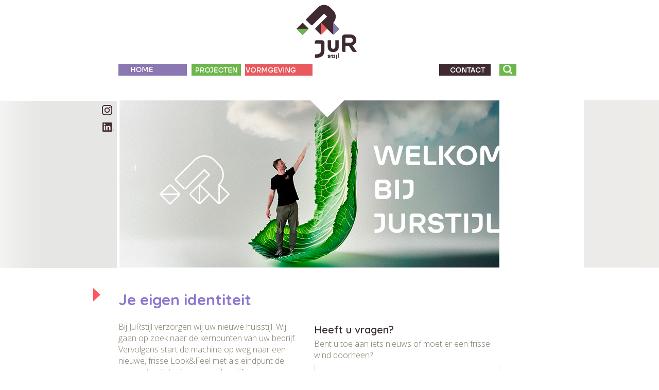

--- FILE ---
content_type: text/html; charset=utf-8
request_url: https://www.jurstijl.nl/tp-26484-2/logo
body_size: 20656
content:
<!DOCTYPE html>
<!-- SoftwareCopyright © 2001-2026 by Ziber (www.ziber.nl) -->
<!-- This site courtesy of WEB15 -->



<html xmlns="http://www.w3.org/1999/xhtml" lang="nl-NL" class="no-js">
<head>
    
    <meta name="fb:app_id" content="414833812515704"/>
<meta http-equiv="content-type" content="text/html; charset=UTF-8"/>
<meta name="keywords" content="ontwerp, design, Websites, vormgever, fotografie, grafische-vormgeving, dirkshorn, jurgen, jurstijl"/>
<meta name="generator" content="ZIBER"/>
<meta name="description" content="Een kleine ‘grafische-1 dags-1mans-onderneming’ met een brede &#39;know-how&#39; op creatief en grafisch gebied. JuRstijl ontwikkelt uw logo, uw &#39;look-en-gevoel&#39; met een complete huisstijl eromheen. "/>
<meta name="ROBOTS" content="INDEX, FOLLOW, NOODP"/>
    <meta name="viewport" content="width=1140" />
    <meta name="msapplication-config" content="/browserconfig.xml" />
    <title>logo - JuRstijl</title>
    
    <script src="/bundles/site.js?v=GpVVWLtZUE-8-1nkxQyivi7fOcGCsodFj-HOW6MlKRQ1"></script>
<script src="/bundles/common.js?v=aXb9FDEuOrFVlZ4EpcR02zJkUuIJpJLP5M2kgnyWVtE1"></script>

    <script src="/bundles/validation.js?v=xbqr3YocTRZqxF4psr1-HjlKDU97n8C9YFntuxXW5wo1"></script>

    <style>
    .overlay {
        display: none;
        z-index: 10000;
        border: 10px solid #FFFFFF;
    }
    .overlay .close {
        background-image: url('/Assets/Images/close.png');
        position: absolute;
        right: -30px;
        top: -30px;
        cursor: pointer;
        height: 30px;
        width: 30px;
    }
    .overlay iframe { background-color: transparent; display: block;}
    #fancybox-content {
        border-color: #FFFFFF !important;
    }
</style>
<script>
    var Kzn = Kzn || {};
    
    (function () {
        "use strict";
        
        Kzn.Core = Kzn.Core || {};
        
        Kzn.Core.OwnerId = 26484;

        Kzn.Security = Kzn.Security || {};
        Kzn.Security.SecurityString = '';
        
        Kzn.Core.UrlParts = { 
            'News': 'nieuws',
            'Page': 'pagina',
            'Vacancy': 'vacature',
            'Photo': '',
            'Realestate': '',
            'BussinessRealestate': '',
            'Agenda': '',
            'Download': 'download',
            'Car': '',
            'Product': 'product',
            'Faq': '',
            'Menu': '',
            'Mailinglist': '',
            'Form': 'form',
            'Company': 'bedrijven',
            'Poll': '',
            'CV' : ''
        };
    })();
</script><script type='text/javascript'>$(document).on('change', '.accept_privacy', function(){ var $this = $(this);var isChecked = $this.is(':checked');var privacyNr = $this.data('privacy-nr');if (isChecked) { $('.for_privacy_' + privacyNr).removeAttr('disabled');}else {$('.for_privacy_' + privacyNr).attr('disabled', 'disabled');};});</script><script type="text/javascript">$(document).ready(function() {$('a[rel=photostyle]').photoStyle();});</script>
    <link href="/bundles/common.css?v=juVM281tdFIxPijEOO68bnc4vk6_8ROSx8WI6sgzI-Q1" rel="stylesheet"/>

    <link rel="stylesheet" href="/styles/26484/9437/combined.css"/>
    
    
    <link rel="alternate" media="only screen and (max-width:640px)" href="https://m.jurstijl.nl/#!/search/tag/logo" />
    

    <style type="text/css">
        body {
            background-image: url('/content/26484/sites/dsg/design9437/layer_12396_3ed38946dc864b6ca8dd1cb7a764f3f1.png');background-repeat: no-repeat;z-index: 0;background-position: center top;
            z-index: inherit;
        }
        /* Chrome centered background 1px issue */
        @media screen {
            body{ background-position: 49.99999% top !important; }
        }
        #site-wrapper {
            display: block;
            position: relative;
            min-height: 100%;
            height: 100%;
        }
        #section { 
            min-width:740px;margin-top:0px;padding:15px 0px 40px 0px;
        }

        .section-sidebar-wrapper #section{
            margin-bottom: -10000px;
            padding-bottom: 10040px;
        }

        .section-sidebar-wrapper #sideBar {
            margin-bottom: -10000px;
            padding-bottom: 10000px;
        }

        .sidebar-disableable #section {
            width: 740px;
        }        
        .section-wrapper {
            width: 740px;   
            overflow: hidden;
        }
        .sidebar-wrapper {
            width: 0px;
        }
        .section-sidebar-wrapper {
            width: 740px;
            overflow-y: hidden;
        }
        .section-sidebar-wrapper > div {
            float: left;
        }
        #website.sidebar-left .section-sidebar-wrapper  > div {
             float: right;
        }
        
        
        #website {
            position: relative;
            z-index: 10;
            min-height: 100%;
            height: 100%; /* Needed to stick the footer at the bottom */
        }
        .site-width {
            width: 990px;
        }
        #website, #footer-wrapper, #linkbuilding-wrapper, #disclaimer-wrapper, #copyright {
            margin: 0 auto;
        }
        #website-style {
            position: relative;
            background-repeat: repeat;z-index: 10;background-position: left top;top: 0px;background-color: #FFFFFF;background-color: rgb(255,255,255);
            
            min-height: 1000px;
            
        }

        
        #website {
        
            min-height: 100%;
            height: auto !important;
            height: 100%;
            margin: 0 auto -30px;
        }
        #footer, #footer-push {
            min-height: 30px;
        }
        
        #footer {
            position: relative; /* For sticky footer */
        }
        #footer #footer-wrapper {
            -webkit-box-sizing: border-box;
            -moz-box-sizing: border-box;
            box-sizing: border-box;
        }
        #disclaimer-wrapper, #linkbuilding-wrapper {
            text-align: center
        }
        .design-layer {
            display: block;
            width: 100%;
            top: 0;
            bottom: 0;
            position: absolute;
        }

        .design-layer.fixed {
            position: fixed;
            top: 0;
            bottom: 0;
            left: 0;
            right: 0;
        }
        
        .video-or-color-wrapper {
            left: 50%;
            -ms-transform: translate(-50%);
            -webkit-transform: translate(-50%);
            transform: translate(-50%);
            overflow: hidden;
        }

        .video-or-color-wrapper iframe {
            position: absolute;
            top: 50%;
            left: 50%;
            -ms-transform: translate(-50%, -50%);
            -webkit-transform: translate(-50%, -50%);
            transform: translate(-50%, -50%);
            width: 100%;
            height: 100%;
        }

        .video-or-color-wrapper .video-or-color-overlay {
            position: absolute;
            top: 0;
            left: 0;
            right: 0;
            bottom: 0;
        }

        .segmentrow.lock.top {
            position: fixed;
            z-index: 1000;
            top: 0;
        }
        
        .segmentrow.lockfullwidth {
            background-color: ;
            background-image: Url("");
            background-position: top center;
            background-repeat:no-repeat;
            left: 0;
            margin: 0 auto;
            right: 0;
            width: 100%;
            position: fixed;
            z-index: 1000;
        }
        
        .segmentrow.lock > div, .segmentrow.lockfullwidth > div {
            margin: 0 auto;
        }

        #website-content .headerfullwidth .pos.variablePosition {
            position: fixed;
            left: 0;
            right: 0;
            width: 100%
        }
        #variableHeader .slick-slide, #variableHeader .singleimage {
            background-size: cover;
            background-repeat: no-repeat;
            background-position: center;
            width: 100%;
        }

        #variableHeader .singleimage {
            display: block;
        }

        .headerfullwidth #variableHeader .singleimage {
            min-width: 990px;
        }

		#cookiewall > div {
			width: 990px;
		}
    </style>
    <style>.pos { vertical-align: top; font-size: 0; }.pos > div { position: relative; }.pos .segment { display: block; }.pos0, .pos0 .segment { width: 218px; height: 181px;}.pos0 .segment {background-image: url('/content/26484/sites/dsg/design9437/0.png');background-size: 218px 181px;}.pos0:hover .segment {background-image: url('/content/26484/sites/dsg/design9437/0_0.png');background-size: 218px 181px;}
.pos1, .pos1 .segment { width: 112px; height: 181px;}.pos1 .segment {background-image: url('/content/26484/sites/dsg/design9437/1.png');background-size: 112px 181px;}.pos1:hover .segment {background-image: url('/content/26484/sites/dsg/design9437/1_0.png');background-size: 112px 181px;}
.pos2, .pos2 .segment { width: 165px; height: 181px;}.pos2 .segment {background-image: url('/content/26484/sites/dsg/design9437/2.png');background-size: 165px 181px;}.pos2:hover .segment {background-image: url('/content/26484/sites/dsg/design9437/2_0.png');background-size: 165px 181px;}
.pos3, .pos3 .segment { width: 165px; height: 181px;}.pos3 .segment {background-image: url('/content/26484/sites/dsg/design9437/3.png');background-size: 165px 181px;}.pos3:hover .segment {background-image: url('/content/26484/sites/dsg/design9437/3_0.png');background-size: 165px 181px;}
.pos4, .pos4 .segment { width: 165px; height: 181px;}.pos4 .segment {background-image: url('/content/26484/sites/dsg/design9437/4.png');background-size: 165px 181px;}.pos4:hover .segment {background-image: url('/content/26484/sites/dsg/design9437/4_0.png');background-size: 165px 181px;}
.pos5, .pos5 .segment { width: 165px; height: 181px;}.pos5 .segment {background-image: url('/content/26484/sites/dsg/design9437/5.png');background-size: 165px 181px;}.pos5:hover .segment {background-image: url('/content/26484/sites/dsg/design9437/5_0.png');background-size: 165px 181px;}
.pos6, .pos6 .segment { width: 87px; height: 50px;}.pos6 .segment {background-image: url('/content/26484/sites/dsg/design9437/6.png');background-size: 87px 50px;}
.pos7, .pos7 .segment { width: 87px; height: 32px;}.pos7 .segment {background-image: url('/content/26484/sites/dsg/design9437/7.png');background-size: 87px 32px;}
.pos8, .pos8 .segment { width: 87px; height: 28px;}.pos8 .segment {background-image: url('/content/26484/sites/dsg/design9437/8.png');background-size: 87px 28px;}
.pos9, .pos9 .segment { width: 87px; height: 229px;}.pos9 .segment {background-image: url('/content/26484/sites/dsg/design9437/9.png');background-size: 87px 229px;}
.pos10, .pos10 .segment { width: 738px; height: 339px;}.pos10 .segment {background-image: url('/content/26484/sites/dsg/design9437/10.png');background-size: 738px 339px;}
.pos11, .pos11 .segment { width: 165px; height: 13px;}.pos11 .segment {background-image: url('/content/26484/sites/dsg/design9437/11.png');background-size: 165px 13px;}
.pos12, .pos12 .segment { width: 165px; height: 22px;}.pos12 .segment {background-image: url('/content/26484/sites/dsg/design9437/12.png');background-size: 165px 22px;}
.pos13, .pos13 .segment { width: 165px; height: 22px;}.pos13 .segment {background-image: url('/content/26484/sites/dsg/design9437/13.png');background-size: 165px 22px;}
.pos14, .pos14 .segment { width: 165px; height: 282px;}.pos14 .segment {background-image: url('/content/26484/sites/dsg/design9437/14.png');background-size: 165px 282px;}
.pos15, .pos15 .segment { width: 165px; height: 25px;}.pos15 .segment {background-image: url('/content/26484/sites/dsg/design9437/15.png');background-size: 165px 25px;}
.pos16, .pos16 .segment { width: 165px; height: 25px;}.pos16 .segment {background-image: url('/content/26484/sites/dsg/design9437/16.png');background-size: 165px 25px;}
.pos17, .pos17 .segment { width: 165px; height: 25px;}.pos17 .segment {background-image: url('/content/26484/sites/dsg/design9437/17.png');background-size: 165px 25px;}
.pos18, .pos18 .segment { width: 165px; height: 25px;}.pos18 .segment {background-image: url('/content/26484/sites/dsg/design9437/18.png');background-size: 165px 25px;}
.pos19, .pos19 .segment { width: 165px; height: 25px;}.pos19 .segment {background-image: url('/content/26484/sites/dsg/design9437/19.png');background-size: 165px 25px;}
.pos20, .pos20 .segment { width: 165px; height: 25px;}.pos20 .segment {background-image: url('/content/26484/sites/dsg/design9437/20.png');background-size: 165px 25px;}
.pos21, .pos21 .segment { width: 85px; height: 405px;}.pos21 .segment {background-image: url('/content/26484/sites/dsg/design9437/21.png');background-size: 85px 405px;}
.pos22, .pos22 .segment { width: 165px; height: 405px;}.pos22 .segment {background-image: url('/content/26484/sites/dsg/design9437/22.png');background-size: 165px 405px;}
.pos23, .pos23 .segment { width: 165px; height: 55px;}.pos23 .segment {background-image: url('/content/26484/sites/dsg/design9437/23.png');background-size: 165px 55px;}.pos23:hover .segment {background-image: url('/content/26484/sites/dsg/design9437/23_0.png');background-size: 165px 55px;}
.pos24, .pos24 .segment { width: 165px; height: 55px;}.pos24 .segment {background-image: url('/content/26484/sites/dsg/design9437/24.png');background-size: 165px 55px;}.pos24:hover .segment {background-image: url('/content/26484/sites/dsg/design9437/24_0.png');background-size: 165px 55px;}
.pos25, .pos25 .segment { width: 165px; height: 55px;}.pos25 .segment {background-image: url('/content/26484/sites/dsg/design9437/25.png');background-size: 165px 55px;}.pos25:hover .segment {background-image: url('/content/26484/sites/dsg/design9437/25_0.png');background-size: 165px 55px;}
.pos26, .pos26 .segment { width: 165px; height: 55px;}.pos26 .segment {background-image: url('/content/26484/sites/dsg/design9437/26.png');background-size: 165px 55px;}
.pos27, .pos27 .segment { width: 25px; height: 55px;}.pos27 .segment {background-image: url('/content/26484/sites/dsg/design9437/27.png');background-size: 25px 55px;}
.pos28, .pos28 .segment { width: 305px; height: 55px;}.pos28 .segment {background-image: url('/content/26484/sites/dsg/design9437/28.png');background-size: 305px 55px;}
</style>
    
<style>

	.menu
	{
	    display: block;
		position: absolute;
		list-style-type: none;
		padding:0;
		z-index: 10;
	}
	.menu li{
		position: relative;
		background-position: top left;
		background-repeat: no-repeat;
	}
	.menu ul {
		left: 100%;
		top: -0px;
		position: absolute;
	}
	.menu li a {
		display: block;
	}
    .menu li a:hover {
        text-decoration: none !important;
    }
	.menu .subMenuOpener{
	    position: absolute;
	    right: 0;
	    top: 0;
		display:block;
        background: transparent;
		background-repeat:no-repeat;
		background-position:right;
	}
    .menu
    {
        list-style-type: none;
        margin: 0pt;
        border-style: solid;
        border-width: 0px;
        border-color: rgba(255,255,255,0);
        font-family: 'Quicksand', 'Arial';
        font-size: 12px;
        white-space: nowrap;
    }
    .menu li
    {
        width: 120px;
        opacity: 0.95;
        background: transparent;
        background-repeat: repeat;
        background-color: #FFFFFF;
        height: 30px;
        text-align: left;
    }
    .menu li + li {
        border-top-width: 0px;
        border-top-style: solid;
        border-top-color: rgba(255,255,255,0);
    }
    .menu .subMenuOpener {
        width: 30px;
        height: 30px;
    }
    .menu > li:hover .subMenuOpener, .menu > li:active .subMenuOpener
    {
    }
    .menu > li:hover, .menu > li.active
    {
        opacity: 0,95;
        background-image: none;
        background-color: #DE595D;
        height: 30px;
    }
    .menu li .sml
    {
        text-indent: 5px;
        line-height: 30px;
        white-space: nowrap;
        display: block;
        background:transparent;
        color: #3C2F32;
        font-weight: 400;
        font-style: normal;
        text-decoration: none;
        text-transform: uppercase;
    }
    .menu > li:hover > .sml, .menu > li:active > .sml
    {
        color: #FFFFFF;
        font-weight: 700;
        font-style: normal;
        text-decoration: none;
        text-transform: uppercase;
    }

        
        .menu.depth1
        {
            color: #817869;
            border-width: 0px;
            border-style: solid;
            border-color: rgba(255,255,255,0);
            font-size:12px;
        }
        .menu.depth1 li
        {
            opacity: 0.95;
            background-color: #FFFFFF;
            height: 30px;
            text-align: left;
            width: 150px;
            padding: 0;
        }
        .menu.depth1 li + li {
            border-top-style: solid;
            border-top-width: 0px;
            border-top-color: rgba(255,255,255,0);
        }
        .menu.depth1 > li:hover, .menu.depth1 > li.active
        {
            opacity: 0,95;
            background-color: #EAEAEA;
            height: 30px;
        }
        .menu.depth1 li .sml
        {
            text-indent: 5px;
            line-height: 30px;
            color: #817869;
            font-weight: 400;
            font-style: normal;
            text-decoration: none;
            text-transform: uppercase;
        }
        .menu.depth1 > li:hover > .sml, .menu.depth1 > li:active > .sml
        {
            color: #FFFFFF;
            font-weight: 400;
            font-style: normal;
            text-decoration: none;
            text-transform: uppercase;
        }
        
</style>
<script type="text/javascript">
    (function () {
        Kzn.Core.addFonts(['Quicksand','Helvetica'])

        $(document).ready(function () {
            $('.dropdownmenu').submenus();
            Kzn.Core.initializeOverlays('.dropdownmenu');
        });
    })();
</script>
    
    <link rel="stylesheet" href="/styles/26484/9437/page.css" />
    <link rel="stylesheet" href="/styles/26484/9437/tagpage.css" />
    <script src="https://cdnjs.cloudflare.com/ajax/libs/masonry/4.2.2/masonry.pkgd.min.js"></script>
    <script src="https://cdnjs.cloudflare.com/ajax/libs/jquery.imagesloaded/4.1.4/imagesloaded.pkgd.min.js"></script>
    
    
    <script type="text/javascript">
        var $grid;
        var MAX_AUTO_SCROLL = 2;
        var gridSettings = {
            columnWidth: '.grid-sizer',
            itemSelector: '.grid-item',
            percentPosition: true,
            gutter: '.gutter-sizer'
            //hiddenStyle: { opacity: 0 },
            //visibleStyle: { opacity: 1 }
        };

        $(document).ready(function () {
            $("button#show-more").hide();

            if (!$(".tagpage-articles").hasClass("fixed-height")) {
                // init Masonry
                $grid = $('#content').masonry(gridSettings);
                $grid.masonry('layout');

                // layout Masonry after each image loads
                $grid.imagesLoaded().progress(function () {
                    $grid.masonry('layout');
                });
            }

            $(document).on("click", ".tagpage-article", function () {
                document.location = $(this).data("href");
            });
            startScrollInterval();

            $("input[Name=maxnews]", "#loadForm").val(53);
            $("input[Name=maxagenda]", "#loadForm").val(0);
            $("input[Name=maxphotos]", "#loadForm").val(0);
        });

        var calcAdditionalPageHeight = function () {
            var $additionalPageContentWrapper = $("#additional-page .page-content-wrapper.fixed-page-height");
            var wrapperHeight = $additionalPageContentWrapper.height();

            var $table = $additionalPageContentWrapper.find("table.section.page-layout");
            var tableHeight = $table.height();

            if (tableHeight > wrapperHeight) {
                $additionalPageContentWrapper.addClass("content-oversized");
                $additionalPageContentWrapper.css("position", "relative");

                var $readMore = $(".read-more");
                var $color = $readMore.css("color");
                $additionalPageContentWrapper.css("borderBottom", "1px dotted " + $color);

                $readMore.css("top",
                    ($additionalPageContentWrapper.height() + 5) -
                    parseInt($readMore.css("paddingTop")) -
                    parseInt($readMore.css("paddingBottom")));
                $readMore.show();

                $readMore.on("click",
                    function () {
                        $additionalPageContentWrapper.removeClass("content-oversized");
                        $additionalPageContentWrapper.css("borderBottom", "none");
                        $(this).hide();
                        $additionalPageContentWrapper.animate({
                            height: $additionalPageContentWrapper.get(0).scrollHeight
                        }, 1000, function () {
                            $(this).height("auto");
                        });
                    });
            } else if (tableHeight < wrapperHeight) {
                $additionalPageContentWrapper.css("maxHeight", tableHeight);
            }
        };

        var settingArticleSizes = function () {
            $("article.tagpage-article").not(".fixed-done").each(function () {
                var $element = $(this).find(".article-content-wrapper");

                if ($(this).hasClass("news")) {
                    setParagraphHeightNews($element);
                } else if ($(this).hasClass("photo")) {
                    setParagraphHeightPhoto($element);
                } else if ($(this).hasClass("agenda")) {
                    setParagraphHeightAgenda($element);
                }
                $(this).addClass("fixed-done");
            });
            $(".tagpage-articles.fixed-height").css("visibility", "visible"); //work around to show the tagpage articles after resizing is done
        }

        var setParagraphHeightNews = function ($element) {
            var wrapperHeight = $element.height();
            var imageContainerHeight = $element.find(".single-image-container").height();
            var leftoverHeight = wrapperHeight;

            if (!isNaN(imageContainerHeight)) {
                leftoverHeight = leftoverHeight - imageContainerHeight;
            }

            var tagsHeight = $element.find(".tags").outerHeight(true) + parseInt($element.find(".tags").css("bottom"));
            if (!isNaN(tagsHeight)) {
                leftoverHeight = leftoverHeight - tagsHeight;
            } else {
                leftoverHeight = leftoverHeight - 55; //55 is the minimum height of the tags
            }

            var container = $element.find(".container");
            container.height(leftoverHeight);

            var h2Height = container.find("h2").outerHeight(true);
            container.find("p").height(container.height() - h2Height);

            if ($element.find("p").length > 0 && $element.find(".tags").length > 0) {
                if ($element.find("p").offset().top > $element.find(".tags").offset().top) {
                    $element.find("p").css("visibility", "hidden");
                }
            }
        }

        var setParagraphHeightPhoto = function ($element) {
            var wrapperHeight = $element.height();
            var containerHeight = $element.find(".container").outerHeight(true);
            var tagsHeight = $element.find(".tags").outerHeight(true) + parseInt($element.find(".tags").css("bottom"));

            var leftoverHeight = wrapperHeight - containerHeight;
            if (!isNaN(tagsHeight)) {
                leftoverHeight = leftoverHeight - tagsHeight;
            }

            $element.find(".image-wrapper").height(leftoverHeight);
            var coverImage = $element.find(".article-image");
            coverImage.height(leftoverHeight);

            if (coverImage.height() !== parseInt(coverImage.css("maxHeight")) || coverImage.height() < parseInt(coverImage.css("maxHeight"))) {
                $element.find(".container").css("top", leftoverHeight);
                $element.find("a .image-container").hide();
            } else {
                var $images = $element.find(".image-container img:nth-child(2n)"); //Every row has 2 images, so pick one image per row to determine height
                if ($images.length > 0) {
                    var totalHeight = coverImage.height();

                    do {
                        $images.each(function () {
                            totalHeight += $(this).height();
                        });

                        if (totalHeight > $element.find(".image-wrapper").height()) {
                            var $allImages = $element.find(".image-container img");
                            var jsImages = $allImages.toArray();

                            var image = jsImages.pop();
                            image.style.display = "none";
                            image = jsImages.pop();
                            image.style.display = "none";

                            totalHeight = $element.find(".image-wrapper").height();
                        }
                    } while (totalHeight > $element.find(".image-wrapper").height());

                    totalHeight = coverImage.height() + $element.find(".image-container").height();
                    $element.find(".image-wrapper").height(totalHeight);
                    $element.find(".container").css("top", totalHeight - 20);
                } else {
                    $element.find(".image-wrapper").height(coverImage.height());
                    $element.find(".container").css("top", coverImage.height());
                }
            }
        }

        var setParagraphHeightAgenda = function ($element) {
            var wrapperHeight = $element.height();
            var imageContainerHeight = $element.find(".single-image-container").height();
            var leftoverHeight = wrapperHeight - imageContainerHeight;

            var tagsHeight = $element.find(".tags").outerHeight(true) + parseInt($element.find(".tags").css("bottom"));
            if (!isNaN(tagsHeight)) {
                leftoverHeight = leftoverHeight - tagsHeight;
            }

            var container = $element.find(".container");
            container.height(leftoverHeight);

            var agendaTimeWrapperHeight = container.find(".agenda-time-wrapper").outerHeight(true);
            var h2Height = container.find("h2").outerHeight(true);
            container.find("p").height(container.height() - agendaTimeWrapperHeight - h2Height);

            var $overlayText = $element.parent().hasClass("hasImage") ? $element.find(".image-overlay-text") : $element.find(".date-overlay");
            $overlayText.css("font-size", $overlayText.outerWidth() * 0.05);
        }

        var loadScrolledContent = function () {
            stopScrollInterval();

            var $scrollSelector = $('#content');

            if ($(document).scrollTop() >= $scrollSelector.position().top + $scrollSelector.outerHeight() - $(window).height() + 250) {
                showMore();
            } else {
                startScrollInterval();
            }

        }

        var checkScrollInterval;
        var startScrollInterval = function () {
            stopScrollInterval();
            checkScrollInterval = window.setInterval(loadScrolledContent, 250);
        }

        var stopScrollInterval = function () {
            window.clearInterval(checkScrollInterval);
        }

        var showMore = function () {
            $("#show-more").off("click");
            var currentReloads = $("input[Name=count]", "#loadForm").val();

            var currentNews = $("article.news").length;
            var currentAgenda = $("article.agenda").length;
            var currentPhotos = $("article.photo").length;
            var maxNews = parseInt($("input[Name=maxnews]", "#loadForm").val());
            var maxAgenda = parseInt($("input[Name=maxagenda]", "#loadForm").val());
            var maxPhotos = parseInt($("input[Name=maxphotos]", "#loadForm").val());

            if (!(currentNews >= maxNews && currentAgenda >= maxAgenda && currentPhotos >= maxPhotos)) {
                $("input[Name=currentnews]", "#loadForm").val(currentNews);
                $("input[Name=currentagenda]", "#loadForm").val(currentAgenda);
                $("input[Name=currentphotos]", "#loadForm").val(currentPhotos);
                $("input[Name=count]", "#loadForm").val(parseInt(currentReloads) + 1);
                var data = $("#loadForm").serialize();
                $.post("/TagPage/TagPage/ShowMore",
                    data,
                    function (result) {
                        var $result = $(result);

                        if ($(".tagpage-articles").hasClass("fixed-height")) {
                            $(".tagpage-articles.fixed-height").append($result);
                            settingArticleSizes();
                        } else {
                            $grid.masonry().append($result).masonry('appended', $result, true).masonry('layout');
                            $grid.imagesLoaded().progress(function () {
                                $grid.masonry('layout');
                            });
                        }

                        currentNews = $("article.news").length;
                        currentAgenda = $("article.agenda").length;
                        currentPhotos = $("article.photo").length;

                        if (currentReloads < MAX_AUTO_SCROLL) {
                            startScrollInterval();
                        } else {
                            stopScrollInterval();
                            if (!(currentNews >= maxNews && currentAgenda >= maxAgenda && currentPhotos >= maxPhotos)) {
                                $("#show-more").on("click", function () { showMore(); }).show();
                            } else {
                                $("#show-more").hide();
                            }
                        }
                    });
            } else {
                $("#show-more").hide();
            }
        };

        // Reload grid one last time on complete load.
        $(window).on("load", function () {
            calcAdditionalPageHeight();

            if ($(".tagpage-articles").hasClass("fixed-height")) {
                settingArticleSizes();
            } else {
                $grid.masonry('layout');
            }
        });
    </script>



    <link href="/Scripts/Plugins/fancybox/jquery.fancybox-1.3.4.css" rel="Stylesheet" type="text/css"/>
    
    
</head>
<body>
    
    

    <div id="site-wrapper" data-template-id="35">
        

        <div id="website" class="site-width sidebar-off  ">
            <div id="website-content">
                <div id="website-style">
                    
    <table>
        <tr>
            <td data-alt-file="/content/26484/sites/dsg/design9437/0_0.png" class="pos pos0"><div><a href="/pg-26484-7-73644/pagina/home.html"><span class="segment"></span></a></div></td>
            <td data-alt-file="/content/26484/sites/dsg/design9437/1_0.png" class="pos pos1"><div><a href="/tp-26484"><span class="segment"></span></a></div></td>
            <td data-alt-file="/content/26484/sites/dsg/design9437/2_0.png" class="pos pos2"><div class="dropdownmenu smbottom"><span class="segment"></span><ul id="menu_6570" class="menu depth0" style="display:none"><li><a href="http://www.jurstijl.nl/tp-26484-2/nieuws/logo" class="sml">LOGO</a></li><li><a href="http://www.jurstijl.nl/tp-26484-2/nieuws/belettering" class="sml">BELETTERING</a></li><li><a href="https://jurstijl.pixieset.com/" target="_blank" class="sml">FOTOGRAFIE</a></li><li><a href="/tp-26484-2/nieuws/illustraties" class="sml">ILLUSTRATIES</a></li></ul></div></td>
            <td data-alt-file="/content/26484/sites/dsg/design9437/3_0.png" class="pos pos3"><div><span class="segment"></span></div></td>
            <td data-alt-file="/content/26484/sites/dsg/design9437/4_0.png" class="pos pos4"><div><a href="/pg-26484-7-73713/pagina/contact.html"><span class="segment"></span></a></div></td>
            <td data-alt-file="/content/26484/sites/dsg/design9437/5_0.png" class="pos pos5"><div><a href="/createsite/googlesearch/ajaxsearch.asp?b_id=26484"><span class="segment"></span></a></div></td>
            
        </tr>
    </table>
    <table>
        <tr>
            <td>
                <table>
                    
                    <tr><td data-alt-file="" class="pos pos6"><div><a href="https://www.instagram.com/jurstijl" target="_blank"><span class="segment"></span></a></div></td></tr>
                    
                    <tr><td data-alt-file="" class="pos pos7"><div><a href="https://www.linkedin.com/company/10160405/admin/updates/" target="_blank"><span class="segment"></span></a></div></td></tr>
                    
                    <tr><td data-alt-file="" class="pos pos8"><div><span class="segment"></span></div></td></tr>
                    
                    <tr><td data-alt-file="" class="pos pos9"><div><span class="segment"></span></div></td></tr>
                    
                </table>
            </td>
            <td data-alt-file="" class="pos pos10"><div class="variablePosition"><span class="segment"></span></div></td>
            <td>
                <table>
                    
                    <tr><td data-alt-file="" class="pos pos11"><div><span class="segment"></span></div></td></tr>
                    
                    <tr><td data-alt-file="" class="pos pos12"><div><span class="segment"></span></div></td></tr>
                    
                    <tr><td data-alt-file="" class="pos pos13"><div><span class="segment"></span></div></td></tr>
                    
                    <tr><td data-alt-file="" class="pos pos14"><div><span class="segment"></span></div></td></tr>
                    
                </table>
            </td>
        </tr>
    </table>
    <table>
        <tr>
            <td data-alt-file="" class="pos pos15"><div><span class="segment"></span></div></td>
            <td data-alt-file="" class="pos pos16"><div><span class="segment"></span></div></td>
            <td data-alt-file="" class="pos pos17"><div><span class="segment"></span></div></td>
            <td data-alt-file="" class="pos pos18"><div><span class="segment"></span></div></td>
            <td data-alt-file="" class="pos pos19"><div><span class="segment"></span></div></td>
            <td data-alt-file="" class="pos pos20"><div><span class="segment"></span></div></td>
            
        </tr>
    </table>
    <table>
        <tr>
            <td data-alt-file="" class="pos pos21"><div><span class="segment"></span></div></td>
            <td style="width: 740px;">
                <table>
                    <td>
                        <div class="section-wrapper">
                            <div id="section" class="section">
                                
    <div class="tagpage">
        
            <div id="additional-page">
                <div class="page-content-wrapper fixed-page-height" style='height: 600px;'>
                    <table class="section page-layout "><tr><td width='100%' style='padding-bottom:10px;' colspan='2'><h1>Je eigen identiteit</h1></td></tr><tr><td width='50%' style='padding-right:10px; padding-bottom:10px; padding-top:10px;'><p>Bij JuRstijl verzorgen wij uw nieuwe huisstijl. Wij gaan op zoek naar de kernpunten van uw bedrijf. Vervolgens start de machine op weg naar een nieuwe, frisse Look&amp;Feel met als eindpunt de gewenste uitstraling van uw bedrijf.</p><p>&nbsp;</p><h3>Klantcase&nbsp;</h3><p><br><a href='https://www.jurstijl.nl/nw-26484-7-3619999/nieuws/klantcase_geef_uw_bedrijf_identiteit_via_de_website.html?page=0'  class='section-s button-component'>Eigen identiteit</a><br><br><a href='https://www.jurstijl.nl/pg-26484-7-73713/pagina/contact.html'  class='section-s button-component'>Offerte</a></p></td><td width='50%' style='padding-left:10px; padding-bottom:10px; padding-top:10px;'><h3>Heeft u vragen?</h3><p>Bent u toe aan iets nieuws of moet er een frisse wind doorheen?&nbsp;</p><p><div class="cw_reaction" id="reaction_2" data-posturl='/createsite/basis/reactiepop.asp?b_id=26484&sourceB_id=26484&type=small&ajaxrequest=true'  ><form name="rfForm_2" id="rfForm_2" method="post"><input type="text" name="name1" class="required section-s rffield input" value="" placeholder="Naam" /><input type='text' name="name2" size='50' value=''/><input type="email" name="email1" class="required section-s rffield input email" value="" placeholder="E-mail"/><textarea name="react" class="required section-s rffield input" placeholder="Reactie"></textarea><div class='privacy-wrapper input-like' ><input type='checkbox' value='1' class='accept_privacy' autocomplete='off' data-privacy-nr='1' id='accept_privacy_1' name='accept_privacy_1' ><label for='accept_privacy_1' class='checkbox-label'><p>Ik geef toestemming dat <b>JuRstijl</b> mijn gegevens verwerkt conform ons <a href='https://www.jurstijl.nl/privacyverklaring' target="_blank">privacybeleid</a>.</p></label><input type='hidden' name='privacynr' value='1'></div><input type='submit' class='sendform section-s button-component for_privacy_1' disabled='disabled' value='verstuur'></form></div></p></td></tr><tr><td width='100%' style='padding-top:10px;' colspan=2><hr><h3 style="text-align: center;">Bekijk de diverse projecten!</h3></td></tr></table>
                </div>
                <div class="read-more">Lees verder</div>

                
                <div class="tags">
                    
                    <a href="/tp-26484-2/huisstijl">huisstijl</a>
                    
                    <span>logo</span>
                    
                </div>
                
            </div>
        
            <section id="content">
                <form id="loadForm" autocomplete="off">
                    <input type="hidden" name="count" value="1" />
                    <input type="hidden" name="contentType" value="" />
                    <input type="hidden" name="tag" value="logo" />
                    <input type="hidden" name="currentnews" />
                    <input type="hidden" name="currentagenda" />
                    <input type="hidden" name="currentphotos" />
                    <input type="hidden" name="maxnews" />
                    <input type="hidden" name="maxagenda" />
                    <input type="hidden" name="maxphotos" />
                    <input type="hidden" name="useFixedHeight" value="False" />
                    <input type="hidden" name="articleHeight" value="300" />
                </form>
                <div class="gutter-sizer"></div>
                <div class="grid-sizer"></div>

                <div class="tagpage-articles ">
                    <article class="tagpage-article news hasImage grid-item bs-8-bg tp-grid-bg " data-href="/nw-26484-7-4681853/nieuws/mc_%C2%A0mds_consulting.html?page=0" >
	<div class="article-content-wrapper">
    
        <div class="single-image-container">
            
                <img src="/content/26484/news/clnt/4681853_3239692.jpg?width=800" />
            
        </div>
        
	
	
		 <div class="container">
	    

        <h2>MC • MDS Consulting</h2>
       <p>Huisstijl voor&nbsp;MC • MDS Consulting.<br/></p>
       
    </div>

    
    <div class="tags">
        
        <span>logo</span>
        
        <a href="/tp-26484-2/huisstijl">huisstijl</a>
        
        <a href="/tp-26484-2/mc%20consulting">mc consulting</a>
        
        <a href="/tp-26484-2/o365%20templates">o365 templates</a>
        
        <a href="/tp-26484-2/linkedin">linkedin</a>
        
        <a href="/tp-26484-2/powerpoint%20template">powerpoint template</a>
        
        <a href="/tp-26484-2/word%20template">word template</a>
        
    </div>
    
	</div>
</article><article class="tagpage-article news hasImage grid-item bs-8-bg tp-grid-bg " data-href="/nw-26484-7-4681847/nieuws/de_geus_dienstverlening.html?page=0" >
	<div class="article-content-wrapper">
    
        <div class="single-image-container">
            
                <img src="/content/26484/news/clnt/4681847_3239673.jpg?width=800" />
            
        </div>
        
	
	
		 <div class="container">
	    

        <h2>De Geus Dienstverlening</h2>
       <p>Logo voor&nbsp;De Geus Dienstverlening.<br/></p>
       
    </div>

    
    <div class="tags">
        
        <span>logo</span>
        
        <a href="/tp-26484-2/huisstijl">huisstijl</a>
        
        <a href="/tp-26484-2/machines">machines</a>
        
        <a href="/tp-26484-2/reparaties">reparaties</a>
        
    </div>
    
	</div>
</article><article class="tagpage-article news hasImage grid-item bs-8-bg tp-grid-bg " data-href="/nw-26484-7-4681842/nieuws/cfxclusive.html?page=0" >
	<div class="article-content-wrapper">
    
        <div class="single-image-container">
            
                <img src="/content/26484/news/clnt/4681842_3239666.jpg?width=800" />
            
        </div>
        
	
	
		 <div class="container">
	    

        <h2>CF•Xclusive</h2>
       <p>Logo voor&nbsp;CF•Xclusive.<br/></p>
       
    </div>

    
    <div class="tags">
        
        <span>logo</span>
        
        <a href="/tp-26484-2/huisstijl">huisstijl</a>
        
        <a href="/tp-26484-2/cf%20xclusive">cf xclusive</a>
        
        <a href="/tp-26484-2/luxe%20auto">luxe auto</a>
        
    </div>
    
	</div>
</article><article class="tagpage-article news hasImage grid-item bs-8-bg tp-grid-bg " data-href="/nw-26484-7-4681840/nieuws/tana_coaching.html?page=0" >
	<div class="article-content-wrapper">
    
        <div class="single-image-container">
            
                <img src="/content/26484/news/clnt/4681840_3239665.jpg?width=800" />
            
        </div>
        
	
	
		 <div class="container">
	    

        <h2>Tana Coaching</h2>
       <p>Logo voor&nbsp;Tana Coaching.<br/></p>
       
    </div>

    
    <div class="tags">
        
        <span>logo</span>
        
        <a href="/tp-26484-2/tana">tana</a>
        
        <a href="/tp-26484-2/paarden">paarden</a>
        
        <a href="/tp-26484-2/coaching">coaching</a>
        
    </div>
    
	</div>
</article><article class="tagpage-article news hasImage grid-item bs-8-bg tp-grid-bg " data-href="/nw-26484-7-4681839/nieuws/ard_ligthart__zink-__dakwerken.html?page=0" >
	<div class="article-content-wrapper">
    
        <div class="single-image-container">
            
                <img src="/content/26484/news/clnt/4681839_3239663.jpg?width=800" />
            
        </div>
        
	
	
		 <div class="container">
	    

        <h2>Ard Ligthart | Zink- & Dakwerken</h2>
       <p>Huisstijl voor Ard Ligthart | Zink- &amp; Dakwerken.<br/></p>
       
    </div>

    
    <div class="tags">
        
        <span>logo</span>
        
        <a href="/tp-26484-2/huisstijl">huisstijl</a>
        
        <a href="/tp-26484-2/ligthart">ligthart</a>
        
        <a href="/tp-26484-2/visitekaartjes">visitekaartjes</a>
        
        <a href="/tp-26484-2/busbedrukking">busbedrukking</a>
        
        <a href="/tp-26484-2/stickers">stickers</a>
        
        <a href="/tp-26484-2/briefpapier">briefpapier</a>
        
    </div>
    
	</div>
</article><article class="tagpage-article news hasImage grid-item bs-8-bg tp-grid-bg " data-href="/nw-26484-7-4681836/nieuws/waspeen_centrum_ouwehand.html?page=0" >
	<div class="article-content-wrapper">
    
        <div class="single-image-container">
            
                <img src="/content/26484/news/clnt/4681836_3239659.jpg?width=800" />
            
        </div>
        
	
	
		 <div class="container">
	    

        <h2>Waspeen Centrum Ouwehand</h2>
       <p>Huisstijl voor Waspeen Centrum Ouwehand.<br/></p>
       
    </div>

    
    <div class="tags">
        
        <span>logo</span>
        
        <a href="/tp-26484-2/huisstijl">huisstijl</a>
        
        <a href="/tp-26484-2/ouwehand">ouwehand</a>
        
        <a href="/tp-26484-2/briefpapier">briefpapier</a>
        
        <a href="/tp-26484-2/vlaggen">vlaggen</a>
        
    </div>
    
	</div>
</article><article class="tagpage-article news hasImage grid-item bs-8-bg tp-grid-bg " data-href="/nw-26484-7-4680943/nieuws/social_webdesigner.html?page=0" >
	<div class="article-content-wrapper">
    
        <div class="single-image-container">
            
                <img src="/content/26484/news/clnt/4680943_3237039.jpg?width=800" />
            
        </div>
        
	
	
		 <div class="container">
	    

        <h2>Social Webdesigner</h2>
       <p>Huisstijl voor Social Webdesigner.<br/></p>
       
    </div>

    
    <div class="tags">
        
        <span>logo</span>
        
        <a href="/tp-26484-2/huisstijl">huisstijl</a>
        
        <a href="/tp-26484-2/visitekaartjes">visitekaartjes</a>
        
        <a href="/tp-26484-2/social%20webdesigner">social webdesigner</a>
        
    </div>
    
	</div>
</article><article class="tagpage-article news hasImage grid-item bs-8-bg tp-grid-bg " data-href="/nw-26484-7-4680939/nieuws/offroad_centre_schoorl.html?page=0" >
	<div class="article-content-wrapper">
    
        <div class="single-image-container">
            
                <img src="/content/26484/news/clnt/4680939_3237012.jpg?width=800" />
            
        </div>
        
	
	
		 <div class="container">
	    

        <h2>Offroad Centre Schoorl</h2>
       <p>Huisstijl voor Offroad Centre Schoorl.<br/></p>
       
    </div>

    
    <div class="tags">
        
        <span>logo</span>
        
        <a href="/tp-26484-2/huisstijl">huisstijl</a>
        
        <a href="/tp-26484-2/gevelreclame">gevelreclame</a>
        
        <a href="/tp-26484-2/orc">orc</a>
        
        <a href="/tp-26484-2/beachflags">beachflags</a>
        
    </div>
    
	</div>
</article><article class="tagpage-article news hasImage grid-item bs-8-bg tp-grid-bg " data-href="/nw-26484-7-4680928/nieuws/duineveld_bloembollen.html?page=0" >
	<div class="article-content-wrapper">
    
        <div class="single-image-container">
            
                <img src="/content/26484/news/clnt/4680928_3236981.jpg?width=800" />
            
        </div>
        
	
	
		 <div class="container">
	    

        <h2>Duineveld Bloembollen</h2>
       <p>Logo voor Duineveld Bloembollen.<br/></p>
       
    </div>

    
    <div class="tags">
        
        <span>logo</span>
        
        <a href="/tp-26484-2/huisstijl">huisstijl</a>
        
        <a href="/tp-26484-2/duineveld%20bloembollen">duineveld bloembollen</a>
        
        <a href="/tp-26484-2/planten">planten</a>
        
    </div>
    
	</div>
</article><article class="tagpage-article news hasImage grid-item bs-8-bg tp-grid-bg " data-href="/nw-26484-7-4680926/nieuws/swaab_elektro.html?page=0" >
	<div class="article-content-wrapper">
    
        <div class="single-image-container">
            
                <img src="/content/26484/news/clnt/4680926_3236978.jpg?width=800" />
            
        </div>
        
	
	
		 <div class="container">
	    

        <h2>Swaab Elektro</h2>
       <p>Huisstijl voor Swaab Elektro.<br/></p>
       
    </div>

    
    <div class="tags">
        
        <span>logo</span>
        
        <a href="/tp-26484-2/huisstijl">huisstijl</a>
        
        <a href="/tp-26484-2/visitekaartjes">visitekaartjes</a>
        
        <a href="/tp-26484-2/swaab">swaab</a>
        
        <a href="/tp-26484-2/stickers">stickers</a>
        
    </div>
    
	</div>
</article><article class="tagpage-article news hasImage grid-item bs-8-bg tp-grid-bg " data-href="/nw-26484-7-4680921/nieuws/at_collections.html?page=0" >
	<div class="article-content-wrapper">
    
        <div class="single-image-container">
            
                <img src="/content/26484/news/clnt/4680921_3236977.jpg?width=800" />
            
        </div>
        
	
	
		 <div class="container">
	    

        <h2>AT Collections</h2>
       <p>Huisstijl voor AT Collections.<br/></p>
       
    </div>

    
    <div class="tags">
        
        <span>logo</span>
        
        <a href="/tp-26484-2/huisstijl">huisstijl</a>
        
        <a href="/tp-26484-2/verpakking">verpakking</a>
        
        <a href="/tp-26484-2/at%20collections">at collections</a>
        
        <a href="/tp-26484-2/beursmateriaal">beursmateriaal</a>
        
    </div>
    
	</div>
</article><article class="tagpage-article news hasImage grid-item bs-8-bg tp-grid-bg " data-href="/nw-26484-7-4680919/nieuws/latex_projects.html?page=0" >
	<div class="article-content-wrapper">
    
        <div class="single-image-container">
            
                <img src="/content/26484/news/clnt/4680919_3236975.jpg?width=800" />
            
        </div>
        
	
	
		 <div class="container">
	    

        <h2>Latex Projects</h2>
       <p>Huisstijl voor Latex Projects - spuitwerken<br/></p>
       
    </div>

    
    <div class="tags">
        
        <span>logo</span>
        
        <a href="/tp-26484-2/huisstijl">huisstijl</a>
        
        <a href="/tp-26484-2/busbedrukking">busbedrukking</a>
        
        <a href="/tp-26484-2/projectborden">projectborden</a>
        
        <a href="/tp-26484-2/latex">latex</a>
        
    </div>
    
	</div>
</article><article class="tagpage-article news hasImage grid-item bs-8-bg tp-grid-bg " data-href="/nw-26484-7-4680918/nieuws/basisschool_de_meerkoet.html?page=0" >
	<div class="article-content-wrapper">
    
        <div class="single-image-container">
            
                <img src="/content/26484/news/clnt/4680918_3236974.jpg?width=800" />
            
        </div>
        
	
	
		 <div class="container">
	    

        <h2>Basisschool de Meerkoet</h2>
       <p>Huisstijl voor Basisschool de Meerkoet.<br/></p>
       
    </div>

    
    <div class="tags">
        
        <span>logo</span>
        
        <a href="/tp-26484-2/huisstijl">huisstijl</a>
        
        <a href="/tp-26484-2/de%20meerkoet">de meerkoet</a>
        
        <a href="/tp-26484-2/website">website</a>
        
        <a href="/tp-26484-2/koet">koet</a>
        
        <a href="/tp-26484-2/cyclus">cyclus</a>
        
    </div>
    
	</div>
</article><article class="tagpage-article news hasImage grid-item bs-8-bg tp-grid-bg " data-href="/nw-26484-7-4680916/nieuws/de_meiden_van_spaansen.html?page=0" >
	<div class="article-content-wrapper">
    
        <div class="single-image-container">
            
                <img src="/content/26484/news/clnt/4680916_3236972.jpg?width=800" />
            
        </div>
        
	
	
		 <div class="container">
	    

        <h2>De meiden van Spaansen</h2>
       <p>Huisstijl voor De Meiden van Spaansen.<br/></p>
       
    </div>

    
    <div class="tags">
        
        <span>logo</span>
        
        <a href="/tp-26484-2/huisstijl">huisstijl</a>
        
        <a href="/tp-26484-2/dmvs">dmvs</a>
        
        <a href="/tp-26484-2/gevelreclame">gevelreclame</a>
        
        <a href="/tp-26484-2/autobedrukking">autobedrukking</a>
        
    </div>
    
	</div>
</article><article class="tagpage-article news hasImage grid-item bs-8-bg tp-grid-bg " data-href="/nw-26484-7-4680915/nieuws/baken_met_lef.html?page=0" >
	<div class="article-content-wrapper">
    
        <div class="single-image-container">
            
                <img src="/content/26484/news/clnt/4680915_3236971.jpg?width=800" />
            
        </div>
        
	
	
		 <div class="container">
	    

        <h2>Baken met LEF!</h2>
       <p>Huisstijl voor Baken met LEF!<br/></p>
       
    </div>

    
    <div class="tags">
        
        <span>logo</span>
        
        <a href="/tp-26484-2/baken%20met%20lef">baken met lef</a>
        
        <a href="/tp-26484-2/restyle">restyle</a>
        
        <a href="/tp-26484-2/communicatie">communicatie</a>
        
        <a href="/tp-26484-2/uitroepteken">uitroepteken</a>
        
    </div>
    
	</div>
</article><article class="tagpage-article news hasImage grid-item bs-8-bg tp-grid-bg " data-href="/nw-26484-7-4680913/nieuws/francine_stam_voetreflex.html?page=0" >
	<div class="article-content-wrapper">
    
        <div class="single-image-container">
            
                <img src="/content/26484/news/clnt/4680913_3236965.jpg?width=800" />
            
        </div>
        
	
	
		 <div class="container">
	    

        <h2>Francine Stam Voetreflex</h2>
       <p>Huisstijl voor Francine Stam Voetreflex.<br/></p>
       
    </div>

    
    <div class="tags">
        
        <span>logo</span>
        
        <a href="/tp-26484-2/huisstijl">huisstijl</a>
        
        <a href="/tp-26484-2/francine%20stam%20voetreflex">francine stam voetreflex</a>
        
        <a href="/tp-26484-2/website">website</a>
        
        <a href="/tp-26484-2/flyer">flyer</a>
        
    </div>
    
	</div>
</article><article class="tagpage-article news hasImage grid-item bs-8-bg tp-grid-bg " data-href="/nw-26484-7-4680911/nieuws/restaurant_t_anker.html?page=0" >
	<div class="article-content-wrapper">
    
        <div class="single-image-container">
            
                <img src="/content/26484/news/clnt/4680911_3236962.jpg?width=800" />
            
        </div>
        
	
	
		 <div class="container">
	    

        <h2>Restaurant 't Anker</h2>
       <p>Logo voor Restaurant ’t Anker.<br/></p>
       
    </div>

    
    <div class="tags">
        
        <span>logo</span>
        
        <a href="/tp-26484-2/website">website</a>
        
        <a href="/tp-26484-2/anker">anker</a>
        
        <a href="/tp-26484-2/restaurant">restaurant</a>
        
        <a href="/tp-26484-2/huisstijl">huisstijl</a>
        
        <a href="/tp-26484-2/restaurant%20t%20anker">restaurant t anker</a>
        
    </div>
    
	</div>
</article><article class="tagpage-article news hasImage grid-item bs-8-bg tp-grid-bg " data-href="/nw-26484-7-4680909/nieuws/piersma_services.html?page=0" >
	<div class="article-content-wrapper">
    
        <div class="single-image-container">
            
                <img src="/content/26484/news/clnt/4680909_3236961.jpg?width=800" />
            
        </div>
        
	
	
		 <div class="container">
	    

        <h2>Piersma Services</h2>
       <p>Huisstijl voor Piersma Services.<br/></p>
       
    </div>

    
    <div class="tags">
        
        <span>logo</span>
        
        <a href="/tp-26484-2/huisstijl">huisstijl</a>
        
        <a href="/tp-26484-2/autobedrukking">autobedrukking</a>
        
        <a href="/tp-26484-2/website">website</a>
        
        <a href="/tp-26484-2/briefpapier">briefpapier</a>
        
        <a href="/tp-26484-2/piersma">piersma</a>
        
    </div>
    
	</div>
</article><article class="tagpage-article news hasImage grid-item bs-8-bg tp-grid-bg " data-href="/nw-26484-7-4680906/nieuws/een_heldere_klank.html?page=0" >
	<div class="article-content-wrapper">
    
        <div class="single-image-container">
            
                <img src="/content/26484/news/clnt/4680906_3236956.jpg?width=800" />
            
        </div>
        
	
	
		 <div class="container">
	    

        <h2>Een heldere klank</h2>
       <p>Huisstijl voor Een Heldere Klank.<br/></p>
       
    </div>

    
    <div class="tags">
        
        <span>logo</span>
        
        <a href="/tp-26484-2/huisstijl">huisstijl</a>
        
        <a href="/tp-26484-2/visitekaartjes">visitekaartjes</a>
        
        <a href="/tp-26484-2/klank">klank</a>
        
        <a href="/tp-26484-2/gevelreclame">gevelreclame</a>
        
    </div>
    
	</div>
</article><article class="tagpage-article news hasImage grid-item bs-8-bg tp-grid-bg " data-href="/nw-26484-7-4680902/nieuws/bouwbedrijf_rene_tesselaar.html?page=0" >
	<div class="article-content-wrapper">
    
        <div class="single-image-container">
            
                <img src="/content/26484/news/clnt/4680902_3236926.jpg?width=800" />
            
        </div>
        
	
	
		 <div class="container">
	    

        <h2>Bouwbedrijf René Tesselaar</h2>
       <p>Huisstijl voor Bouwbedrijf René Tesselaar.<br/></p>
       
    </div>

    
    <div class="tags">
        
        <span>logo</span>
        
        <a href="/tp-26484-2/huisstijl">huisstijl</a>
        
        <a href="/tp-26484-2/tesselaar">tesselaar</a>
        
        <a href="/tp-26484-2/briefpapier">briefpapier</a>
        
        <a href="/tp-26484-2/busbedrukking">busbedrukking</a>
        
        <a href="/tp-26484-2/stickers">stickers</a>
        
    </div>
    
	</div>
</article>
                </div>
            </section>
            <button id="show-more" class="section-s button-component">Toon meer...</button>
        
    </div>

                            </div>
                        </div>
                    </td>
                </table>
            </td>
            <td data-alt-file="" class="pos pos22"><div><span class="segment"></span></div></td>
        </tr>
    </table>
    <table>
        <tr>
            <td data-alt-file="/content/26484/sites/dsg/design9437/23_0.png" class="pos pos23"><div><span class="segment"></span></div></td>
            <td data-alt-file="/content/26484/sites/dsg/design9437/24_0.png" class="pos pos24"><div><span class="segment"></span></div></td>
            <td data-alt-file="/content/26484/sites/dsg/design9437/25_0.png" class="pos pos25"><div><span class="segment"></span></div></td>
            <td data-alt-file="" class="pos pos26"><div><a href="/pg-26484-7-113664/pagina/zis.html"><span class="segment"></span></a></div></td>
            <td data-alt-file="" class="pos pos27"><div><span class="segment"></span></div></td>
            <td data-alt-file="" class="pos pos28"><div><span class="segment"></span></div></td>
            
        </tr>
    </table>
    
    
    
                </div>
                <div id="footer-push"></div>
            </div>
            
        </div>

        

<div id="footer" class="section  " style="background-repeat: no-repeat;z-index: 11;background-position: center top;margin-top: 45px;">
<div id="footer-wrapper"><div id="footer-content" class="section site-width" style="margin:0pt auto;padding:20px 160px 0px 84px"><table class="section page-layout "><tr><td width='33.33333%' style='padding-right:13px; padding-bottom:10px;'><p><img src='/content/26484/pages/clnt/51_100.png' alt='JuRstijl beeldmerk'></p><p>&nbsp;</p><h3>Toe aan een nieuw logo of huisstijl?</h3><p><a href="/pg-26484-7-80836/pagina/bent_u_toe_aan_een_nieuw_logo.html"  title='nieuw logo dirkshorn'>nieuw logo dirkshorn</a></p></td><td width='33.33333%' style='padding-left:7px; padding-right:7px; padding-bottom:10px;'><h3>Contact of vraag?</h3><hr><p><div class="cw_reaction" id="reaction_1" data-posturl='/createsite/basis/reactiepop.asp?b_id=26484&sourceB_id=26484&type=small&ajaxrequest=true'  ><form name="rfForm_1" id="rfForm_1" method="post"><input type="text" name="name1" class="required section-s rffield input" value="" placeholder="Naam" /><input type='text' name="name2" size='50' value=''/><input type="email" name="email1" class="required section-s rffield input email" value="" placeholder="E-mail"/><textarea name="react" class="required section-s rffield input" placeholder="Reactie"></textarea><div class='privacy-wrapper input-like' ><input type='checkbox' value='1' class='accept_privacy' autocomplete='off' data-privacy-nr='0' id='accept_privacy_0' name='accept_privacy_0' ><label for='accept_privacy_0' class='checkbox-label'><p>Ik geef toestemming dat <b>JuRstijl</b> mijn gegevens verwerkt conform ons <a href='https://www.jurstijl.nl/privacyverklaring' target="_blank">privacybeleid</a>.</p></label><input type='hidden' name='privacynr' value='0'></div><input type='submit' class='sendform section-s button-component for_privacy_0' disabled='disabled' value='verstuur'></form></div></p><p><span class="social_media_h"><a onclick="Kzn.Analytics.pushOp(['social', 'Linkedin', 'page','https://www.linkedin.com/company/jurstijl'])"  href='https://www.linkedin.com/company/jurstijl' target='_blank'><img src='/content/26484/kzn/dsg/design9437/linkedInLinkImage.png' alt='LinkedIn' title='LinkedIn'></a><a onclick="Kzn.Analytics.pushOp(['social', 'Instagram', 'page','https://www.instagram.com/jurstijl/'])"  href='https://www.instagram.com/jurstijl/' target='_blank'><img src='/content/system/instagram.png' alt='Instagram' title='Instagram'></a></span></p></td><td width='33.33333%' style='padding-left:13px; padding-bottom:10px;'><h3>Nieuws</h3><hr><p><div class="newstagelement animation" ><ul data-nrOfSeconds='4' data-newstagnr='0'><li class='newstag withmedia'><a href='/nw-26484-7-4681853/nieuws/mc_mds_consulting.html'><img src='/content/26484/news/clnt/4681853_3239692.jpg?width=56&height=42&scale=upscalecanvas&crop=auto' /></a><div><h3><a href='/nw-26484-7-4681853/nieuws/mc_mds_consulting.html'>MC • MDS Consulting</a></h3><span></span></div></li><li class='newstag withmedia'><a href='/nw-26484-7-4681847/nieuws/de_geus_dienstverlening.html'><img src='/content/26484/news/clnt/4681847_3239673.jpg?width=56&height=42&scale=upscalecanvas&crop=auto' /></a><div><h3><a href='/nw-26484-7-4681847/nieuws/de_geus_dienstverlening.html'>De Geus Dienstverlening</a></h3><span></span></div></li><li class='newstag withmedia'><a href='/nw-26484-7-4681842/nieuws/cfxclusive.html'><img src='/content/26484/news/clnt/4681842_3239666.jpg?width=56&height=42&scale=upscalecanvas&crop=auto' /></a><div><h3><a href='/nw-26484-7-4681842/nieuws/cfxclusive.html'>CF•Xclusive</a></h3><span></span></div></li><li class='newstag withmedia'><a href='/nw-26484-7-4681840/nieuws/tana_coaching.html'><img src='/content/26484/news/clnt/4681840_3239665.jpg?width=56&height=42&scale=upscalecanvas&crop=auto' /></a><div><h3><a href='/nw-26484-7-4681840/nieuws/tana_coaching.html'>Tana Coaching</a></h3><span></span></div></li><li class='newstag withmedia'><a href='/nw-26484-7-4681839/nieuws/ard_ligthart__zink-__dakwerken.html'><img src='/content/26484/news/clnt/4681839_3239663.jpg?width=56&height=42&scale=upscalecanvas&crop=auto' /></a><div><h3><a href='/nw-26484-7-4681839/nieuws/ard_ligthart__zink-__dakwerken.html'>Ard Ligthart | Zink- & Dakwerken</a></h3><span></span></div></li></ul></div></p><h3>Zoeken</h3><hr><p><div class="googlesearch input" id="googlesearch_1" style='width: 200px'><input type="text" placeholder="Zoeken" maxlength="30" name="zoeken" data-bid="26484" class="section-s"/><span></span></div></p></td></tr><tr><td width='100%' colspan=3 style='padding-top:10px;'><hr><p style="text-align:center"><b><a href="/pg-26484-7-121988/pagina/privacyverklaring.html"  title='PRIVACYVERKLARING'>PRIVACYVERKLARING</a></b></p><p style="text-align:center"><style>
.article p > b:first-child {
  font-size: 1.0em;
  line-height: 1.4em;
}

.article u {
  position: relative;
  text-decoration: none;
}

.article u::after {
  content: '';
  width: 100%;
  height: 6px;
  background: #c5585c;
  opacity: 0.5;
  position: absolute;
  bottom: 0px;
  left: 0;
  z-index: -1;
}
</style></p></td></tr></table></div></div>
    <!--Donut#[base64]#-->
<div id="disclaimer-wrapper">
    <div id="disclaimer-content" class="site-width" style="padding-left: 84px;  padding-right: 160px;">Copyright 2026 - JuRstijl</div>
</div>
<div id="linkbuilding-wrapper">
    <div id="linkbuilding-content" class="site-width" style="padding-left: 84px; padding-right: 160px;">
        <a href="https://gnap.ziber.eu" target="_blank" rel="nofollow">Inloggen</a>
        
        
            | <a target="_blank" href="https://www.zibersites.nl/webbly">Ziber Website</a>
        
                | JuRstijl - <a target="_blank" href="http://www.jurstijl.nl/pg-26484-7-80836/pagina/bent_u_toe_aan_een_nieuw_logo.html">Huisstijl regio Schagen</a>    
            
    </div>
</div><!--EndDonut-->
</div>
    </div>
	
    
    <div class="overlay" id="overlay">
        <div id="overlayWrapper" class="overlayWrapper section"></div>
    </div>
    
    
    


    
    <script type="text/javascript">
        (function () {
            var startTop = $(window).scrollTop();
            window.scrollTo(0, 0);
            
            Kzn.Core.addFonts(['Quicksand','','Open Sans','Helvetica']);

            function resizeLayers() {
                setTimeout(function () {
                    var $layers = $('.design-layer'),
                        $website = $('#website'),
                    siteHeight = $website.outerHeight();

                    $layers.css('height', siteHeight);
                }, 0);
            }
            //we could resize all the layers every x milliseconds, but that puts a lot of strain on the browser.
            $(window).load(function() {
                resizeLayers();
                fixFooterPush();
            });
            
            $(window).resize(resizeLayers);

            function fixFooterPush() {
                var footerHeight = $('#footer').outerHeight();
                var offset = $('#website-style').offset().top; //include the top margin if given

                $('#footer-push').css('height', footerHeight + offset);
                $('#website').css('margin-bottom', footerHeight * -1);
			}

            //sticky footer fix
            //we don't know the footer height up front, so fix it if it is loaded
            $(document).ready(function () {
                resizeLayers();
				fixFooterPush();

	            setPaddingForCookieWall();

                if (window.location.hash.length > 0) {
                    scrollTo(window.location.hash.replace('!', ''));
                } else {
                    window.scrollTo(0, startTop);
                };
                $('a[href^="#"]').on('click', function (e) {
                    if (!$(this).hasClass('noscroll')) {
                        e.preventDefault();
                        scrollTo(this.hash.replace('!', ''));
                    }
                });
			});

			function setPaddingForCookieWall() {
				var hasSideBar = false;

				if (hasSideBar) {
					if ($(".sidebar-left").length > 0) {
						$("#cookiewall .cookiewall-wrapper").css("padding-left", 0 + "px");
						$("#cookiewall .cookiewall-wrapper").css("padding-right", 0 + "px");
					} else {
						$("#cookiewall .cookiewall-wrapper").css("padding-left", 0 + "px");
						$("#cookiewall .cookiewall-wrapper").css("padding-right", 0 + "px");
					}

				}
			}

            var scrollTo = function (hash) {
                if (/^#[^&\?=]+$/.exec(hash)) {
                    var $target = $(hash);
                    if (!$target[0]) {
                        $target = $('a[name=' + hash.replace('#', '') + ']');
                    }
                    if ($target[0]) {
                        var lockedButtonRow = $(".segmentrow.lockfullwidth, .segmentrow.lock");
                        var topOffset = $target.offset().top;

                        if (lockedButtonRow.length) {
                            topOffset -= lockedButtonRow.outerHeight();
                        }
                        
                        $('html, body').stop().animate({
                            'scrollTop': topOffset
                        }, 1200, 'easeOutCubic', function () {
                            window.location.hash = hash.replace('#', '#!');
                        });
                    }
                }
            };

            $(window).on('hashchange', function () {
                scrollTo(window.location.hash.replace('!', ''));
			});

            var $fixedfw = [];
            var $fixed = [];
            if ($(".segmentrow.top").length==0) {
                $fixedfw = $(".segmentrow.lockfullwidth");
                $fixed = $(".segmentrow.lock");
            }

            var $header = $(".headerfullwidth .variablePosition");
            var $layers = $('.design-layer[data-parallax=True]');
            var isMob = isMobile();
            if (($layers.length && !isMob) || $fixedfw.length || $fixed.length || $header.length) {
                var htop = $header.length ? $header.offset().top : 0;
                var fwtop = $fixedfw.length ? $fixedfw.offset().top : 0;
                var top = $fixed.length ? $fixed.offset().top : 0;
                var $window = $(window);
                $window.scroll(function (e) {
                    var scrollTop = $window.scrollTop();
                    if ($fixedfw.length) {
                        var newTop = fwtop - scrollTop;
                        
                        if (newTop < 0) {
                            newTop = 0;
                        };
                        $fixedfw.css('top', newTop);
                    }
                    if ($fixed.length) {
                        var pos = top - scrollTop;
                        if (pos <= 0) {
                            if (!$fixed.hasClass("top")) {
                                $fixed.addClass("top");
                                $('.lockpseudo').show();
                            }
                        } else {
                            if ($fixed.hasClass("top")) {
                                $fixed.removeClass("top");
                                $('.lockpseudo').hide();
                            }
                        }
                    }
                    if ($header.length) {
                        var newhTop = htop - scrollTop;
                        $header.css('top', newhTop);
                    };
                    // Do not recalculate parallax elements if the client is mobile
                    if ($layers.length && !isMob) {
                        var j = $layers.length;

                        $layers.each(function(i, item) {
                            var $bgobj = $(item),
                                speed = j--,
                                yPos = -(scrollTop / speed);

                            $bgobj.css({
                                '-webkit-transform': 'translateY( ' + yPos + 'px)',
                                '-moz-transform': 'translateY( ' + yPos + 'px)',
                                'transform': 'translateY( ' + yPos + 'px)'
                            });
                        });
                    };
                });
            }
        })();
    </script>

    <script src='https://www.google.com/recaptcha/api.js?render=6LdwGYAUAAAAAG-lk_Hz0Q2Q89eideWzhvcO7BVd'></script><script type='text/javascript'>$(document).ready(function(){$('.cw_reaction form').each(function() { var $form = $(this);Kzn.Core.addRecaptcha($form.attr('id'), 'reaction_frm');$form.validate({rules : {'react' : {required: true},'name1' : {required : true, maxlength: '50'},'email1' : {required: true, email: true}},errorPlacement: $.noop});var $reaction = $form.parents('.cw_reaction');$reaction.css('overflow', 'hidden');$reaction.css('min-height', $reaction.outerHeight());$form.submit(function(e){e.preventDefault();if ($form.valid() && !$form.hasClass('lock')){$form.addClass('lock');/* track the event to GA */Kzn.Analytics.pushOp(['event', 'Formulier', 'Ingevuld', 'Basis reactie', 0]);$.post($reaction.data('posturl'),$form.serialize()).success(function(result){$reaction.html(result);}).error(function(){$('.rffield', $reaction).addClass('error');$form.removeClass('lock');})}});});});</script><script>var newsTagTimers = new Array();var newsTagMouseOver = new Array();
$(document).ready(function(){$('.newstagelement.animation ul').each(function(idx, elmnt){var liHeight = Math.max.apply(Math, $('li', $(elmnt)).map(function() { return $(this).outerHeight(); }));$(this).parent().outerHeight(liHeight);$(this).find('li').outerHeight(liHeight);startnewstimer($(elmnt));});$('.newstagelement.animation ul').hover(function(){var tagNr=getnewstagnr($(this));if ($(this).hasClass('animating')) {newsTagMouseOver[tagNr]=true;} else {clearTimeout(newsTagTimers[tagNr]);};}, function () {var tagNr=getnewstagnr($(this));if (!$(this).hasClass('animating') && !newsTagMouseOver[tagNr]) {
startnewstimer($(this));
};
newsTagMouseOver[tagNr]=false;});});var startnewstimer=function($elmnt){newsTagTimers[getnewstagnr($elmnt)]=window.setTimeout(function() {slideUpNewsTag($elmnt)}, getnrofseconds($elmnt));};var getnrofseconds=function($elmnt){return parseInt($elmnt.data('nrofseconds'))*1000};var getnewstagnr=function($elmnt){return parseInt($elmnt.data('newstagnr'))};var slideUpNewsTag=function($elmnt){$elmnt.addClass('animating');var nrOfItems=$('li', $elmnt).size();var currtop=(Math.abs(parseInt($elmnt.css('margin-top'))));var newsHeight=$elmnt.parent().height();var margTop='-=' + newsHeight + 'px';if (currtop>=(nrOfItems-1)*newsHeight){margTop='0'};$elmnt.animate({marginTop: margTop}, 1000, 'linear', function(){$elmnt.removeClass('animating');startnewstimer($elmnt);});};</script><script type='text/javascript'>$(document).ready(function(){$('.googlesearch span').bind('click', function () {var that=$(this).prev();var q=that.val();if (q!=''){location.href = "/createsite/googlesearch/ajaxsearch.asp?b_id=" + that.data('bid') + "&q=" + encodeURIComponent(q) + "&isAjax=false&start=1";} else { that.addClass('error')};});$('.googlesearch input').keypress(function(event) {if (event.keyCode == 13) {$(this).next().trigger('click');}});});</script>
    
<script type="text/javascript">
            
            (function (i, s, o, g, r, a, m) {
                i['GoogleAnalyticsObject'] = r; i[r] = i[r] || function () {
                    (i[r].q = i[r].q || []).push(arguments);
                }, i[r].l = 1 * new Date(); a = s.createElement(o),
                    m = s.getElementsByTagName(o)[0]; a.async = 1; a.src = g;
                m.parentNode.insertBefore(a, m);
            })(window, document, 'script', 'https://www.google-analytics.com/analytics.js', 'ga');

        ga('create', 'UA-40468403-1', 'auto', {'siteSpeedSampleRate':100});
        ga('set', 'anonymizeIp', true);
        ga('send', 'pageview');
        Kzn.Analytics.addAllOps();
                

                
        (function () {
            $.getScript(document.location.protocol + '//' + document.location.host + '/zaTracker/za.js', function (script) {
                try {
                    ZiberTracker.getTracker(document.location.protocol + '//' + document.location.host + '/zaTracker/track').trackPageView();
                } catch (e) {
                    if (typeof (console) !== 'undefined') {
                        console.error(e);
                    }
                }
            });
        })();
                
</script>




    
    <script src="/Scripts/Plugins/fancybox/jquery.fancybox-1.3.4.js" type="text/javascript"></script>
    <script>
    (function() {
        $.fn.photoStyle.defaults.type = 'fancybox';
        $.fn.photoStyle.defaults.useAnimation = true;
        $.fn.photoStyle.defaults.showOverlay = true;
        $.fn.photoStyle.defaults.overlayColor = '#8C77CE';
        $.fn.photoStyle.defaults.overlayOpacity= '0.5';
        $.fn.photoStyle.defaults.padding= '10';
        $.fn.photoStyle.defaults.paddingColor= '#FFFFFF';
        $.fn.photoStyle.defaults.useGalleryIfAvailable = true;
        
        //setup jquery tools overlay
        if ($.tools.overlay) {
            $.tools.overlay.conf.mask = {
                color: $.fn.photoStyle.defaults.overlayColor,
                loadSpeed: 200,
                opacity: $.fn.photoStyle.defaults.overlayOpacity
            };
        }
    })();

    $(document).ready(function() {
        Kzn.Core.initializeOverlays('body');
    });
</script>

</body>
</html>


--- FILE ---
content_type: text/html; charset=utf-8
request_url: https://www.google.com/recaptcha/api2/anchor?ar=1&k=6LdwGYAUAAAAAG-lk_Hz0Q2Q89eideWzhvcO7BVd&co=aHR0cHM6Ly93d3cuanVyc3Rpamwubmw6NDQz&hl=en&v=N67nZn4AqZkNcbeMu4prBgzg&size=invisible&anchor-ms=20000&execute-ms=30000&cb=rn7gzhc615qt
body_size: 48636
content:
<!DOCTYPE HTML><html dir="ltr" lang="en"><head><meta http-equiv="Content-Type" content="text/html; charset=UTF-8">
<meta http-equiv="X-UA-Compatible" content="IE=edge">
<title>reCAPTCHA</title>
<style type="text/css">
/* cyrillic-ext */
@font-face {
  font-family: 'Roboto';
  font-style: normal;
  font-weight: 400;
  font-stretch: 100%;
  src: url(//fonts.gstatic.com/s/roboto/v48/KFO7CnqEu92Fr1ME7kSn66aGLdTylUAMa3GUBHMdazTgWw.woff2) format('woff2');
  unicode-range: U+0460-052F, U+1C80-1C8A, U+20B4, U+2DE0-2DFF, U+A640-A69F, U+FE2E-FE2F;
}
/* cyrillic */
@font-face {
  font-family: 'Roboto';
  font-style: normal;
  font-weight: 400;
  font-stretch: 100%;
  src: url(//fonts.gstatic.com/s/roboto/v48/KFO7CnqEu92Fr1ME7kSn66aGLdTylUAMa3iUBHMdazTgWw.woff2) format('woff2');
  unicode-range: U+0301, U+0400-045F, U+0490-0491, U+04B0-04B1, U+2116;
}
/* greek-ext */
@font-face {
  font-family: 'Roboto';
  font-style: normal;
  font-weight: 400;
  font-stretch: 100%;
  src: url(//fonts.gstatic.com/s/roboto/v48/KFO7CnqEu92Fr1ME7kSn66aGLdTylUAMa3CUBHMdazTgWw.woff2) format('woff2');
  unicode-range: U+1F00-1FFF;
}
/* greek */
@font-face {
  font-family: 'Roboto';
  font-style: normal;
  font-weight: 400;
  font-stretch: 100%;
  src: url(//fonts.gstatic.com/s/roboto/v48/KFO7CnqEu92Fr1ME7kSn66aGLdTylUAMa3-UBHMdazTgWw.woff2) format('woff2');
  unicode-range: U+0370-0377, U+037A-037F, U+0384-038A, U+038C, U+038E-03A1, U+03A3-03FF;
}
/* math */
@font-face {
  font-family: 'Roboto';
  font-style: normal;
  font-weight: 400;
  font-stretch: 100%;
  src: url(//fonts.gstatic.com/s/roboto/v48/KFO7CnqEu92Fr1ME7kSn66aGLdTylUAMawCUBHMdazTgWw.woff2) format('woff2');
  unicode-range: U+0302-0303, U+0305, U+0307-0308, U+0310, U+0312, U+0315, U+031A, U+0326-0327, U+032C, U+032F-0330, U+0332-0333, U+0338, U+033A, U+0346, U+034D, U+0391-03A1, U+03A3-03A9, U+03B1-03C9, U+03D1, U+03D5-03D6, U+03F0-03F1, U+03F4-03F5, U+2016-2017, U+2034-2038, U+203C, U+2040, U+2043, U+2047, U+2050, U+2057, U+205F, U+2070-2071, U+2074-208E, U+2090-209C, U+20D0-20DC, U+20E1, U+20E5-20EF, U+2100-2112, U+2114-2115, U+2117-2121, U+2123-214F, U+2190, U+2192, U+2194-21AE, U+21B0-21E5, U+21F1-21F2, U+21F4-2211, U+2213-2214, U+2216-22FF, U+2308-230B, U+2310, U+2319, U+231C-2321, U+2336-237A, U+237C, U+2395, U+239B-23B7, U+23D0, U+23DC-23E1, U+2474-2475, U+25AF, U+25B3, U+25B7, U+25BD, U+25C1, U+25CA, U+25CC, U+25FB, U+266D-266F, U+27C0-27FF, U+2900-2AFF, U+2B0E-2B11, U+2B30-2B4C, U+2BFE, U+3030, U+FF5B, U+FF5D, U+1D400-1D7FF, U+1EE00-1EEFF;
}
/* symbols */
@font-face {
  font-family: 'Roboto';
  font-style: normal;
  font-weight: 400;
  font-stretch: 100%;
  src: url(//fonts.gstatic.com/s/roboto/v48/KFO7CnqEu92Fr1ME7kSn66aGLdTylUAMaxKUBHMdazTgWw.woff2) format('woff2');
  unicode-range: U+0001-000C, U+000E-001F, U+007F-009F, U+20DD-20E0, U+20E2-20E4, U+2150-218F, U+2190, U+2192, U+2194-2199, U+21AF, U+21E6-21F0, U+21F3, U+2218-2219, U+2299, U+22C4-22C6, U+2300-243F, U+2440-244A, U+2460-24FF, U+25A0-27BF, U+2800-28FF, U+2921-2922, U+2981, U+29BF, U+29EB, U+2B00-2BFF, U+4DC0-4DFF, U+FFF9-FFFB, U+10140-1018E, U+10190-1019C, U+101A0, U+101D0-101FD, U+102E0-102FB, U+10E60-10E7E, U+1D2C0-1D2D3, U+1D2E0-1D37F, U+1F000-1F0FF, U+1F100-1F1AD, U+1F1E6-1F1FF, U+1F30D-1F30F, U+1F315, U+1F31C, U+1F31E, U+1F320-1F32C, U+1F336, U+1F378, U+1F37D, U+1F382, U+1F393-1F39F, U+1F3A7-1F3A8, U+1F3AC-1F3AF, U+1F3C2, U+1F3C4-1F3C6, U+1F3CA-1F3CE, U+1F3D4-1F3E0, U+1F3ED, U+1F3F1-1F3F3, U+1F3F5-1F3F7, U+1F408, U+1F415, U+1F41F, U+1F426, U+1F43F, U+1F441-1F442, U+1F444, U+1F446-1F449, U+1F44C-1F44E, U+1F453, U+1F46A, U+1F47D, U+1F4A3, U+1F4B0, U+1F4B3, U+1F4B9, U+1F4BB, U+1F4BF, U+1F4C8-1F4CB, U+1F4D6, U+1F4DA, U+1F4DF, U+1F4E3-1F4E6, U+1F4EA-1F4ED, U+1F4F7, U+1F4F9-1F4FB, U+1F4FD-1F4FE, U+1F503, U+1F507-1F50B, U+1F50D, U+1F512-1F513, U+1F53E-1F54A, U+1F54F-1F5FA, U+1F610, U+1F650-1F67F, U+1F687, U+1F68D, U+1F691, U+1F694, U+1F698, U+1F6AD, U+1F6B2, U+1F6B9-1F6BA, U+1F6BC, U+1F6C6-1F6CF, U+1F6D3-1F6D7, U+1F6E0-1F6EA, U+1F6F0-1F6F3, U+1F6F7-1F6FC, U+1F700-1F7FF, U+1F800-1F80B, U+1F810-1F847, U+1F850-1F859, U+1F860-1F887, U+1F890-1F8AD, U+1F8B0-1F8BB, U+1F8C0-1F8C1, U+1F900-1F90B, U+1F93B, U+1F946, U+1F984, U+1F996, U+1F9E9, U+1FA00-1FA6F, U+1FA70-1FA7C, U+1FA80-1FA89, U+1FA8F-1FAC6, U+1FACE-1FADC, U+1FADF-1FAE9, U+1FAF0-1FAF8, U+1FB00-1FBFF;
}
/* vietnamese */
@font-face {
  font-family: 'Roboto';
  font-style: normal;
  font-weight: 400;
  font-stretch: 100%;
  src: url(//fonts.gstatic.com/s/roboto/v48/KFO7CnqEu92Fr1ME7kSn66aGLdTylUAMa3OUBHMdazTgWw.woff2) format('woff2');
  unicode-range: U+0102-0103, U+0110-0111, U+0128-0129, U+0168-0169, U+01A0-01A1, U+01AF-01B0, U+0300-0301, U+0303-0304, U+0308-0309, U+0323, U+0329, U+1EA0-1EF9, U+20AB;
}
/* latin-ext */
@font-face {
  font-family: 'Roboto';
  font-style: normal;
  font-weight: 400;
  font-stretch: 100%;
  src: url(//fonts.gstatic.com/s/roboto/v48/KFO7CnqEu92Fr1ME7kSn66aGLdTylUAMa3KUBHMdazTgWw.woff2) format('woff2');
  unicode-range: U+0100-02BA, U+02BD-02C5, U+02C7-02CC, U+02CE-02D7, U+02DD-02FF, U+0304, U+0308, U+0329, U+1D00-1DBF, U+1E00-1E9F, U+1EF2-1EFF, U+2020, U+20A0-20AB, U+20AD-20C0, U+2113, U+2C60-2C7F, U+A720-A7FF;
}
/* latin */
@font-face {
  font-family: 'Roboto';
  font-style: normal;
  font-weight: 400;
  font-stretch: 100%;
  src: url(//fonts.gstatic.com/s/roboto/v48/KFO7CnqEu92Fr1ME7kSn66aGLdTylUAMa3yUBHMdazQ.woff2) format('woff2');
  unicode-range: U+0000-00FF, U+0131, U+0152-0153, U+02BB-02BC, U+02C6, U+02DA, U+02DC, U+0304, U+0308, U+0329, U+2000-206F, U+20AC, U+2122, U+2191, U+2193, U+2212, U+2215, U+FEFF, U+FFFD;
}
/* cyrillic-ext */
@font-face {
  font-family: 'Roboto';
  font-style: normal;
  font-weight: 500;
  font-stretch: 100%;
  src: url(//fonts.gstatic.com/s/roboto/v48/KFO7CnqEu92Fr1ME7kSn66aGLdTylUAMa3GUBHMdazTgWw.woff2) format('woff2');
  unicode-range: U+0460-052F, U+1C80-1C8A, U+20B4, U+2DE0-2DFF, U+A640-A69F, U+FE2E-FE2F;
}
/* cyrillic */
@font-face {
  font-family: 'Roboto';
  font-style: normal;
  font-weight: 500;
  font-stretch: 100%;
  src: url(//fonts.gstatic.com/s/roboto/v48/KFO7CnqEu92Fr1ME7kSn66aGLdTylUAMa3iUBHMdazTgWw.woff2) format('woff2');
  unicode-range: U+0301, U+0400-045F, U+0490-0491, U+04B0-04B1, U+2116;
}
/* greek-ext */
@font-face {
  font-family: 'Roboto';
  font-style: normal;
  font-weight: 500;
  font-stretch: 100%;
  src: url(//fonts.gstatic.com/s/roboto/v48/KFO7CnqEu92Fr1ME7kSn66aGLdTylUAMa3CUBHMdazTgWw.woff2) format('woff2');
  unicode-range: U+1F00-1FFF;
}
/* greek */
@font-face {
  font-family: 'Roboto';
  font-style: normal;
  font-weight: 500;
  font-stretch: 100%;
  src: url(//fonts.gstatic.com/s/roboto/v48/KFO7CnqEu92Fr1ME7kSn66aGLdTylUAMa3-UBHMdazTgWw.woff2) format('woff2');
  unicode-range: U+0370-0377, U+037A-037F, U+0384-038A, U+038C, U+038E-03A1, U+03A3-03FF;
}
/* math */
@font-face {
  font-family: 'Roboto';
  font-style: normal;
  font-weight: 500;
  font-stretch: 100%;
  src: url(//fonts.gstatic.com/s/roboto/v48/KFO7CnqEu92Fr1ME7kSn66aGLdTylUAMawCUBHMdazTgWw.woff2) format('woff2');
  unicode-range: U+0302-0303, U+0305, U+0307-0308, U+0310, U+0312, U+0315, U+031A, U+0326-0327, U+032C, U+032F-0330, U+0332-0333, U+0338, U+033A, U+0346, U+034D, U+0391-03A1, U+03A3-03A9, U+03B1-03C9, U+03D1, U+03D5-03D6, U+03F0-03F1, U+03F4-03F5, U+2016-2017, U+2034-2038, U+203C, U+2040, U+2043, U+2047, U+2050, U+2057, U+205F, U+2070-2071, U+2074-208E, U+2090-209C, U+20D0-20DC, U+20E1, U+20E5-20EF, U+2100-2112, U+2114-2115, U+2117-2121, U+2123-214F, U+2190, U+2192, U+2194-21AE, U+21B0-21E5, U+21F1-21F2, U+21F4-2211, U+2213-2214, U+2216-22FF, U+2308-230B, U+2310, U+2319, U+231C-2321, U+2336-237A, U+237C, U+2395, U+239B-23B7, U+23D0, U+23DC-23E1, U+2474-2475, U+25AF, U+25B3, U+25B7, U+25BD, U+25C1, U+25CA, U+25CC, U+25FB, U+266D-266F, U+27C0-27FF, U+2900-2AFF, U+2B0E-2B11, U+2B30-2B4C, U+2BFE, U+3030, U+FF5B, U+FF5D, U+1D400-1D7FF, U+1EE00-1EEFF;
}
/* symbols */
@font-face {
  font-family: 'Roboto';
  font-style: normal;
  font-weight: 500;
  font-stretch: 100%;
  src: url(//fonts.gstatic.com/s/roboto/v48/KFO7CnqEu92Fr1ME7kSn66aGLdTylUAMaxKUBHMdazTgWw.woff2) format('woff2');
  unicode-range: U+0001-000C, U+000E-001F, U+007F-009F, U+20DD-20E0, U+20E2-20E4, U+2150-218F, U+2190, U+2192, U+2194-2199, U+21AF, U+21E6-21F0, U+21F3, U+2218-2219, U+2299, U+22C4-22C6, U+2300-243F, U+2440-244A, U+2460-24FF, U+25A0-27BF, U+2800-28FF, U+2921-2922, U+2981, U+29BF, U+29EB, U+2B00-2BFF, U+4DC0-4DFF, U+FFF9-FFFB, U+10140-1018E, U+10190-1019C, U+101A0, U+101D0-101FD, U+102E0-102FB, U+10E60-10E7E, U+1D2C0-1D2D3, U+1D2E0-1D37F, U+1F000-1F0FF, U+1F100-1F1AD, U+1F1E6-1F1FF, U+1F30D-1F30F, U+1F315, U+1F31C, U+1F31E, U+1F320-1F32C, U+1F336, U+1F378, U+1F37D, U+1F382, U+1F393-1F39F, U+1F3A7-1F3A8, U+1F3AC-1F3AF, U+1F3C2, U+1F3C4-1F3C6, U+1F3CA-1F3CE, U+1F3D4-1F3E0, U+1F3ED, U+1F3F1-1F3F3, U+1F3F5-1F3F7, U+1F408, U+1F415, U+1F41F, U+1F426, U+1F43F, U+1F441-1F442, U+1F444, U+1F446-1F449, U+1F44C-1F44E, U+1F453, U+1F46A, U+1F47D, U+1F4A3, U+1F4B0, U+1F4B3, U+1F4B9, U+1F4BB, U+1F4BF, U+1F4C8-1F4CB, U+1F4D6, U+1F4DA, U+1F4DF, U+1F4E3-1F4E6, U+1F4EA-1F4ED, U+1F4F7, U+1F4F9-1F4FB, U+1F4FD-1F4FE, U+1F503, U+1F507-1F50B, U+1F50D, U+1F512-1F513, U+1F53E-1F54A, U+1F54F-1F5FA, U+1F610, U+1F650-1F67F, U+1F687, U+1F68D, U+1F691, U+1F694, U+1F698, U+1F6AD, U+1F6B2, U+1F6B9-1F6BA, U+1F6BC, U+1F6C6-1F6CF, U+1F6D3-1F6D7, U+1F6E0-1F6EA, U+1F6F0-1F6F3, U+1F6F7-1F6FC, U+1F700-1F7FF, U+1F800-1F80B, U+1F810-1F847, U+1F850-1F859, U+1F860-1F887, U+1F890-1F8AD, U+1F8B0-1F8BB, U+1F8C0-1F8C1, U+1F900-1F90B, U+1F93B, U+1F946, U+1F984, U+1F996, U+1F9E9, U+1FA00-1FA6F, U+1FA70-1FA7C, U+1FA80-1FA89, U+1FA8F-1FAC6, U+1FACE-1FADC, U+1FADF-1FAE9, U+1FAF0-1FAF8, U+1FB00-1FBFF;
}
/* vietnamese */
@font-face {
  font-family: 'Roboto';
  font-style: normal;
  font-weight: 500;
  font-stretch: 100%;
  src: url(//fonts.gstatic.com/s/roboto/v48/KFO7CnqEu92Fr1ME7kSn66aGLdTylUAMa3OUBHMdazTgWw.woff2) format('woff2');
  unicode-range: U+0102-0103, U+0110-0111, U+0128-0129, U+0168-0169, U+01A0-01A1, U+01AF-01B0, U+0300-0301, U+0303-0304, U+0308-0309, U+0323, U+0329, U+1EA0-1EF9, U+20AB;
}
/* latin-ext */
@font-face {
  font-family: 'Roboto';
  font-style: normal;
  font-weight: 500;
  font-stretch: 100%;
  src: url(//fonts.gstatic.com/s/roboto/v48/KFO7CnqEu92Fr1ME7kSn66aGLdTylUAMa3KUBHMdazTgWw.woff2) format('woff2');
  unicode-range: U+0100-02BA, U+02BD-02C5, U+02C7-02CC, U+02CE-02D7, U+02DD-02FF, U+0304, U+0308, U+0329, U+1D00-1DBF, U+1E00-1E9F, U+1EF2-1EFF, U+2020, U+20A0-20AB, U+20AD-20C0, U+2113, U+2C60-2C7F, U+A720-A7FF;
}
/* latin */
@font-face {
  font-family: 'Roboto';
  font-style: normal;
  font-weight: 500;
  font-stretch: 100%;
  src: url(//fonts.gstatic.com/s/roboto/v48/KFO7CnqEu92Fr1ME7kSn66aGLdTylUAMa3yUBHMdazQ.woff2) format('woff2');
  unicode-range: U+0000-00FF, U+0131, U+0152-0153, U+02BB-02BC, U+02C6, U+02DA, U+02DC, U+0304, U+0308, U+0329, U+2000-206F, U+20AC, U+2122, U+2191, U+2193, U+2212, U+2215, U+FEFF, U+FFFD;
}
/* cyrillic-ext */
@font-face {
  font-family: 'Roboto';
  font-style: normal;
  font-weight: 900;
  font-stretch: 100%;
  src: url(//fonts.gstatic.com/s/roboto/v48/KFO7CnqEu92Fr1ME7kSn66aGLdTylUAMa3GUBHMdazTgWw.woff2) format('woff2');
  unicode-range: U+0460-052F, U+1C80-1C8A, U+20B4, U+2DE0-2DFF, U+A640-A69F, U+FE2E-FE2F;
}
/* cyrillic */
@font-face {
  font-family: 'Roboto';
  font-style: normal;
  font-weight: 900;
  font-stretch: 100%;
  src: url(//fonts.gstatic.com/s/roboto/v48/KFO7CnqEu92Fr1ME7kSn66aGLdTylUAMa3iUBHMdazTgWw.woff2) format('woff2');
  unicode-range: U+0301, U+0400-045F, U+0490-0491, U+04B0-04B1, U+2116;
}
/* greek-ext */
@font-face {
  font-family: 'Roboto';
  font-style: normal;
  font-weight: 900;
  font-stretch: 100%;
  src: url(//fonts.gstatic.com/s/roboto/v48/KFO7CnqEu92Fr1ME7kSn66aGLdTylUAMa3CUBHMdazTgWw.woff2) format('woff2');
  unicode-range: U+1F00-1FFF;
}
/* greek */
@font-face {
  font-family: 'Roboto';
  font-style: normal;
  font-weight: 900;
  font-stretch: 100%;
  src: url(//fonts.gstatic.com/s/roboto/v48/KFO7CnqEu92Fr1ME7kSn66aGLdTylUAMa3-UBHMdazTgWw.woff2) format('woff2');
  unicode-range: U+0370-0377, U+037A-037F, U+0384-038A, U+038C, U+038E-03A1, U+03A3-03FF;
}
/* math */
@font-face {
  font-family: 'Roboto';
  font-style: normal;
  font-weight: 900;
  font-stretch: 100%;
  src: url(//fonts.gstatic.com/s/roboto/v48/KFO7CnqEu92Fr1ME7kSn66aGLdTylUAMawCUBHMdazTgWw.woff2) format('woff2');
  unicode-range: U+0302-0303, U+0305, U+0307-0308, U+0310, U+0312, U+0315, U+031A, U+0326-0327, U+032C, U+032F-0330, U+0332-0333, U+0338, U+033A, U+0346, U+034D, U+0391-03A1, U+03A3-03A9, U+03B1-03C9, U+03D1, U+03D5-03D6, U+03F0-03F1, U+03F4-03F5, U+2016-2017, U+2034-2038, U+203C, U+2040, U+2043, U+2047, U+2050, U+2057, U+205F, U+2070-2071, U+2074-208E, U+2090-209C, U+20D0-20DC, U+20E1, U+20E5-20EF, U+2100-2112, U+2114-2115, U+2117-2121, U+2123-214F, U+2190, U+2192, U+2194-21AE, U+21B0-21E5, U+21F1-21F2, U+21F4-2211, U+2213-2214, U+2216-22FF, U+2308-230B, U+2310, U+2319, U+231C-2321, U+2336-237A, U+237C, U+2395, U+239B-23B7, U+23D0, U+23DC-23E1, U+2474-2475, U+25AF, U+25B3, U+25B7, U+25BD, U+25C1, U+25CA, U+25CC, U+25FB, U+266D-266F, U+27C0-27FF, U+2900-2AFF, U+2B0E-2B11, U+2B30-2B4C, U+2BFE, U+3030, U+FF5B, U+FF5D, U+1D400-1D7FF, U+1EE00-1EEFF;
}
/* symbols */
@font-face {
  font-family: 'Roboto';
  font-style: normal;
  font-weight: 900;
  font-stretch: 100%;
  src: url(//fonts.gstatic.com/s/roboto/v48/KFO7CnqEu92Fr1ME7kSn66aGLdTylUAMaxKUBHMdazTgWw.woff2) format('woff2');
  unicode-range: U+0001-000C, U+000E-001F, U+007F-009F, U+20DD-20E0, U+20E2-20E4, U+2150-218F, U+2190, U+2192, U+2194-2199, U+21AF, U+21E6-21F0, U+21F3, U+2218-2219, U+2299, U+22C4-22C6, U+2300-243F, U+2440-244A, U+2460-24FF, U+25A0-27BF, U+2800-28FF, U+2921-2922, U+2981, U+29BF, U+29EB, U+2B00-2BFF, U+4DC0-4DFF, U+FFF9-FFFB, U+10140-1018E, U+10190-1019C, U+101A0, U+101D0-101FD, U+102E0-102FB, U+10E60-10E7E, U+1D2C0-1D2D3, U+1D2E0-1D37F, U+1F000-1F0FF, U+1F100-1F1AD, U+1F1E6-1F1FF, U+1F30D-1F30F, U+1F315, U+1F31C, U+1F31E, U+1F320-1F32C, U+1F336, U+1F378, U+1F37D, U+1F382, U+1F393-1F39F, U+1F3A7-1F3A8, U+1F3AC-1F3AF, U+1F3C2, U+1F3C4-1F3C6, U+1F3CA-1F3CE, U+1F3D4-1F3E0, U+1F3ED, U+1F3F1-1F3F3, U+1F3F5-1F3F7, U+1F408, U+1F415, U+1F41F, U+1F426, U+1F43F, U+1F441-1F442, U+1F444, U+1F446-1F449, U+1F44C-1F44E, U+1F453, U+1F46A, U+1F47D, U+1F4A3, U+1F4B0, U+1F4B3, U+1F4B9, U+1F4BB, U+1F4BF, U+1F4C8-1F4CB, U+1F4D6, U+1F4DA, U+1F4DF, U+1F4E3-1F4E6, U+1F4EA-1F4ED, U+1F4F7, U+1F4F9-1F4FB, U+1F4FD-1F4FE, U+1F503, U+1F507-1F50B, U+1F50D, U+1F512-1F513, U+1F53E-1F54A, U+1F54F-1F5FA, U+1F610, U+1F650-1F67F, U+1F687, U+1F68D, U+1F691, U+1F694, U+1F698, U+1F6AD, U+1F6B2, U+1F6B9-1F6BA, U+1F6BC, U+1F6C6-1F6CF, U+1F6D3-1F6D7, U+1F6E0-1F6EA, U+1F6F0-1F6F3, U+1F6F7-1F6FC, U+1F700-1F7FF, U+1F800-1F80B, U+1F810-1F847, U+1F850-1F859, U+1F860-1F887, U+1F890-1F8AD, U+1F8B0-1F8BB, U+1F8C0-1F8C1, U+1F900-1F90B, U+1F93B, U+1F946, U+1F984, U+1F996, U+1F9E9, U+1FA00-1FA6F, U+1FA70-1FA7C, U+1FA80-1FA89, U+1FA8F-1FAC6, U+1FACE-1FADC, U+1FADF-1FAE9, U+1FAF0-1FAF8, U+1FB00-1FBFF;
}
/* vietnamese */
@font-face {
  font-family: 'Roboto';
  font-style: normal;
  font-weight: 900;
  font-stretch: 100%;
  src: url(//fonts.gstatic.com/s/roboto/v48/KFO7CnqEu92Fr1ME7kSn66aGLdTylUAMa3OUBHMdazTgWw.woff2) format('woff2');
  unicode-range: U+0102-0103, U+0110-0111, U+0128-0129, U+0168-0169, U+01A0-01A1, U+01AF-01B0, U+0300-0301, U+0303-0304, U+0308-0309, U+0323, U+0329, U+1EA0-1EF9, U+20AB;
}
/* latin-ext */
@font-face {
  font-family: 'Roboto';
  font-style: normal;
  font-weight: 900;
  font-stretch: 100%;
  src: url(//fonts.gstatic.com/s/roboto/v48/KFO7CnqEu92Fr1ME7kSn66aGLdTylUAMa3KUBHMdazTgWw.woff2) format('woff2');
  unicode-range: U+0100-02BA, U+02BD-02C5, U+02C7-02CC, U+02CE-02D7, U+02DD-02FF, U+0304, U+0308, U+0329, U+1D00-1DBF, U+1E00-1E9F, U+1EF2-1EFF, U+2020, U+20A0-20AB, U+20AD-20C0, U+2113, U+2C60-2C7F, U+A720-A7FF;
}
/* latin */
@font-face {
  font-family: 'Roboto';
  font-style: normal;
  font-weight: 900;
  font-stretch: 100%;
  src: url(//fonts.gstatic.com/s/roboto/v48/KFO7CnqEu92Fr1ME7kSn66aGLdTylUAMa3yUBHMdazQ.woff2) format('woff2');
  unicode-range: U+0000-00FF, U+0131, U+0152-0153, U+02BB-02BC, U+02C6, U+02DA, U+02DC, U+0304, U+0308, U+0329, U+2000-206F, U+20AC, U+2122, U+2191, U+2193, U+2212, U+2215, U+FEFF, U+FFFD;
}

</style>
<link rel="stylesheet" type="text/css" href="https://www.gstatic.com/recaptcha/releases/N67nZn4AqZkNcbeMu4prBgzg/styles__ltr.css">
<script nonce="u_1WJZc7xvPHV2It-oZJQQ" type="text/javascript">window['__recaptcha_api'] = 'https://www.google.com/recaptcha/api2/';</script>
<script type="text/javascript" src="https://www.gstatic.com/recaptcha/releases/N67nZn4AqZkNcbeMu4prBgzg/recaptcha__en.js" nonce="u_1WJZc7xvPHV2It-oZJQQ">
      
    </script></head>
<body><div id="rc-anchor-alert" class="rc-anchor-alert"></div>
<input type="hidden" id="recaptcha-token" value="[base64]">
<script type="text/javascript" nonce="u_1WJZc7xvPHV2It-oZJQQ">
      recaptcha.anchor.Main.init("[\x22ainput\x22,[\x22bgdata\x22,\x22\x22,\[base64]/[base64]/[base64]/[base64]/[base64]/[base64]/KGcoTywyNTMsTy5PKSxVRyhPLEMpKTpnKE8sMjUzLEMpLE8pKSxsKSksTykpfSxieT1mdW5jdGlvbihDLE8sdSxsKXtmb3IobD0odT1SKEMpLDApO08+MDtPLS0pbD1sPDw4fFooQyk7ZyhDLHUsbCl9LFVHPWZ1bmN0aW9uKEMsTyl7Qy5pLmxlbmd0aD4xMDQ/[base64]/[base64]/[base64]/[base64]/[base64]/[base64]/[base64]\\u003d\x22,\[base64]\\u003d\\u003d\x22,\x22w70nCsKNwqbCjsO8CsKGw5kLEMKkwq1JTB3DvyzDp8OrVMOpZsO2wojDihA8ZsOsX8OAwrN+w5B2w5FRw5NqFMOZcl/CpkFvw6QKAnVFIFnChMKgwrIOZcO6w7DDu8Ocw61LRzVQJMO8w6J+w7VFLyIEX07ClMK8BHrDpsOew4QLBTbDkMK7worCmHPDnzvDo8KYSk7Dlh0YBVjDssO1wqHCi8Kxa8OXEV9+wrAmw7/CgMOiw73DoSMUe2FqOClVw410wowvw5wFWsKUwoZDwrg2wpDCk8OnAsKWJDF/[base64]/Din4Zw5nDrsKJwqt9d8KrOHXCk8OmX2bDgS9ew5BEwqImPA3CpXlCw6TCrsK6wpglw6EqwoXClVthf8KEwoAswqJ0wrQwVSzClEjDvidew7fCisK8w7rCqkEmwoFlDC/[base64]/[base64]/w5QLWVLDjMKNTcOWDRHDjMKzw5LChV8Vwog/[base64]/CscORAMKKFcOaw7rDkC7ChFfDiS5Nwp1Dw5DCuH8dNzhjU8O7UBZrw5vCpEPCncKGw4ttwrfCpMK3w4HCscKiwqgowqXDsVp6w6vCqMKIw4vCuMOSw4nDuwg5w5B6w7PDqsO9wrnDnWrCusOlw55ZOiwHKFvCtW1VIgzCqC/DgTxzQ8K0wpXDkEfCo3tgHcKyw5BXPsKBQQPCnMKcwqpwGcOVEjjCmcOTwp/DrsO5wqDCswrCrX0Wej8pw6XDqsK0CMKfSWV1FsOJw5lUw7fCtsO/woDDjcKYwofDm8KIJnjCqWAtwo8bw7LDqcKOfAXCjSNQwoIIw4XDk8Kaw6XCglg/worCjBYGwq9wDkHDncKsw6XCrMOPACAWdGpXwpjCs8OnNmzDshhIwrTCtm9Bwo3CrcO/[base64]/Dm8OXB0nDg3AdMQ/[base64]/Dg1XCsMKkeMOqOTJzwoXCijEwcwwmwqFiwpTCl8Oewo/Di8O0wpPDhU7Co8KHw5M2w6BTw6dCEsKOw6/Ci3/[base64]/Ck3HCsDsuS2g6NsO8w6/CtcOKwqRlZmgQw4kyPgLDoVYnanM7w69Yw644JsO1Y8KCJ07Dt8KaTMOLD8OoYyvCmlNFbkUpwqcPwo49AAQQfV9Bw63CmsO5aMOGw5nDlsKIacK5w6rCvwotQMKNwrsMwqVSaS/Dln/DlsOAwofCjMKqwoHDvV1xw4HDvG9Uw6k/WVVNbsKoVcKnOcOpw5nCncKowr3CicK6D11swq1GFsOMwpDCll8CQMONdcOzDMO4wrnChMOEwq3DtX8WDcKoFcKhXTpQwpnCpcKxGMKCTcKZWEERw4XCnyh1Bgs+wrfCmTfDpcKvw4/[base64]/Dm1hzKGvCni5gwow4X8KzAcKjwrfDrzfCsWfDtMKpWcOQwqzCt0/CiUjCom/Cvi98CMK3wo3CoXopwpFCw7jCh39SLUcoXiFcwpjDmTDDmsKDdx/CuMOcGEN9wr8QwoB+wphbw6nDoksnw6/[base64]/[base64]/[base64]/Cl1rDuU/CtwbDqsK7wqwjSsK7fEXDthbDu8OHc8OWFlLDslnCvFnDgDLCjMOPNyB3wpRiw6rDv8KJwrTDtG/CicO9w7bCkMOmd3TCvQLDvsKwBcOhX8KRUMKKX8OQw5zDv8KHw7t9UH/CljTCp8OIbMKNwqHCv8OUHWctRsOpwrhHaiMfwoNrDE7CrMO5JcKRw5hJbsKhw7F2w7XDjsK/[base64]/DosKNdcK/BCzDmsOtOUvCsMO7wr/[base64]/a2AADMK0H8O/HE85wqzDmcOaK8OuYT0Xw63ChT/CvWZsHsKfSnNvw4PCm8OVwqTCnWxNwrM/[base64]/DolVFZMKFwqbCjQfCpUJ0ZWDDiMOuQzvCkFTCl8OlKCgjMEXDlBvCi8K+Qw/DkwzDosKtZsOHw6VJw67Dq8O1w5Iiw7rCvlJbwqTCsU/CszTCpcKJw5kmKHfDqsKgw5vCkRPCssKhC8O4w4kVIcOAGm/CocKvw4jDskDCgH1nwptBN3Y6NX4AwoUWwqvCimNyM8Klw412U8K/w6zDjMOXwoPDsyRgw7w2w6cew64xaD7DvHYLA8Kuw4/CmifCg0ZrMBjDvsKkMsOswpjDm0zCoCpXwp0iw7zCpCvDnl7CrsO+MMKjwowveRnCi8OwSMOadcKUYsKBD8KrSsOgw6vDtFwrw4YMZhZ5wqRMw4EaNFt5IcKVKcK1w4rDvMO2cV/CsjlaIR/DiBDCgw7CocKDe8KYV0TDlQtCYcK7wrbDocKZwrgcT19/[base64]/[base64]/Dq8K5RyDDhMKURSbDvsORFMOqJgsZAsO7wo7DgsKwwrDCoFnDvMKINcOUw6zDtMOuPMOeG8KHwrZWF2FFw4jCin/DuMONbWbCjlLCpTtuw4/DrhgSfcKBw4vDsGzCpzQ4w4oNwo7DlEPCuR/[base64]/DtGIMw51bRcOMwobCtF4QwrVoY8KRwqJBwrF3TAlow5VOCwkpNR/CssOYw48xw7rCsFRdCMK8YcKYwpJjOzPChBUpw7wQO8OnwoZZB2LDrcOfwpwrQnEvwobDglgxESYHwrhGXsKMfcOpH2V1SMO6JwjDjlXCiiEMNl5aScOiw5HCsWFEw40KIksGwo15P0HChy3Cu8OdcFN4TsOKJ8OdwrVhwq7Ck8KLal5ew4zCn3F/wogeAMO5fQkiSgolG8KMw4nDgMOlwqrCj8Okwo15wotfVj3DkcKEL23CszJdwpF8c8KJwqbDiMKtw6TDosOKwpEywpsJw5rDvMK7DMO/wr3Dl1w5eW7Cm8Kdw4xqw7Rhw4gQwprCngQ5XjRCGkJjSMOaLMOEWcKJwp3CrMKFR8O9w4xIwo9jwq5qPhjDqTcOW1jCllbCmMOUw5rCl3NPfsO3w4zCvcKpbsKyw4XCp01mw5nDgURdw4N7FcO+FkjCj3dOBsOaP8KZDsKSw79swp0pU8K5w4LChMORS3vDmcKTw5/[base64]/YBI5acOKw4/DoMOlw7PCqcOkM0zCnArDusOLf8Oew69nwrrDgMKcwpxjwrN2Ig9Uw7zDjcKKJcOww69+wrrDiUHCgSTCksOFw6fCvsO7XcKGw6Fpw6nDpMKnwr0wwpzDpAjDgxfDrmQ3wqTCn0/[base64]/XkbDnH8ww6/[base64]/cWTDhlbCnQHDrCTDk21dw7B2HMOyw50Xwp8zSR/DicKJMMKaw63DjXvDth5gw5/Dk3fDmHLCmsOiw7TCjS4TVV/DnMOhwp5GwrpSDcK4MWbCsMKhwpHDrTsuWmzDvcOEwqpsHnLCjcO+wqt3wqbDpcOKXXRTfcKRw6t0worDocOyK8Kaw5jDpMOKw5ZGUyI1wrLDiXXCn8KAw7zDvMO4NsO1w7PDrAh1w4LCnVkewpfCsHMuwrAawrXDuWUQwp8/[base64]/DksKpw6nDpx0gX8OKQMKbHRbDsljDgG7DtsKbdjzCuFxCwr5LwoPDv8KpMHtmwogGw6/ChkzDjHvDujDDlsK4WxDCijIpMht0wrZew7bDnsOxdh0Fw4ggRws8O1dMLD/DmMO5wqjCqFPDgXNmCxZ/wofDpUHDmyLCrMOkIlHCq8O0PjnCrMKyDh89CQ5aDFpIGnbDoTVUwrFaw7IqHsO/VMKUwqnDqlJiCMObSEfCnMKjwpHCusOewo/Dg8ORw6/DtyjDn8KMGsK/wpRtw6vCgFHDlnPCtUAkwoR7ZcO8T23DgsKDwrtAQcK6RWfDpSFBw7/[base64]/w5t/[base64]/DmsOCw5HCkX9Lw7vCtn/CrsOTw7NoQMK9FcOPw7LClW1PL8Knw689SsOxw4JUwpA4JkYowo3Cj8O+wpEKccOTwpzCuRBCY8OCw4oze8K2woUIW8ORwp7CplPCs8OyV8OZFVfDlS43w7PDv2PDlDtxw6d1clIxUSANw4BEeUJUw6LDglRiIMOYXsKbJgJRESXDkMK2w6Jjwp/DvjAGwovDtSBxF8K9cMKSUkrCjkHDt8KYH8KlwovCvsODBcKQF8KoORZ/w6t+wrzDkj1id8OwwqYEwoLCn8KUSy/DkMOMwrVUA0HCsDB8wpPDmVPDsMO6CcO5d8KeV8ONHyfDgEE4DsOzasOawr/DjEpqKsOuwr5pOxnChcOBwpTDv8O1CwtHworCpE3DliQkwowIw5tYwrnCsDgYw6UgwoNjw7TDkcKKwrxPMz9uGX8RWF/[base64]/ChF5uTzoUw6oKEVTCncK8wr5uw7YqwrTDu8KMw5kwwrFDwpTDs8K5w77Cs1PDosKrbidSAUYxwodewqE1fMOMw77DqXMpECnDssObwpV4wrQhTMKzwr9tfFPChgJQw50bwpHChDfDmyY3w7DDgEzCm3vChcO/w6k8HRYAw69BKMKjWcKpw4PCjgTCkyfCli/[base64]/Cq8K3Z8OPdm0uAmzDkhvDrMK2e8KdMcOEblJIQCZhw4Iow7vCrMKSb8OnFsKYw4N/XwF2wrZYCRHDiBZKMFvCrj3DkMKnwoTCtsOGw5tJClfDksKAw43DomkUwoQyJ8Kow4LDuz/CoBpIB8O8w7kcPVQICMO4MsKTMTPDmgbCpSI7w57CpFNlw63DtQ91w4fDpDM7fTQcIFjDncK5IhF1cMKpOig5wpBKASA/AnF7E2caw4jDm8K7wqbDm3PDmSZGwrsnw7TCgl/[base64]/[base64]/DuTUPw63Cug8GEcObwrlCw6LDqMOiw6XDvcKnG8O1w6HDkVQdw7l2w41/GMKracKGwrwoE8OGwpwPw4kEeMOnw74eNQnCjsOewq0sw7M8YsKEfMOewqTDjcKBdwx9bn3CtAPCpHXDicK9WMK8w4rCssObOToPBUzCoS8gMhV8GsKlw5NuwpQ6bH5DZcOIwr9lUsO9wokqS8Ogw6d6w4fDiQPDoxx+MMO/wofDpsKSwpPDv8OYw4rCscK/w6DCvMOHw6pmwpgwPsKKTsOJw75Pw7/DryFLAhIcI8O8UicpY8OQNQbDmGV4Vns8wrDCr8OLw5bCi8KId8OAR8KEQ15MwpVLwrPDg3QQZMOAfV/DhzDCrMKvJSrCh8KRMsO5UCprC8OHCMO/OXLDmABvwp0rwo0/Z8Kzw4/CucKzwo/[base64]/CgsOrw4IGwozDgMOEw6DChnJoU2bCmk0owpTDgcOgPQ3CqMO4Z8KYMMOBwq7DpD9owp7Cn2E0MR/DhsO3SU0OSQFEw5RGwoJ3V8OUSsKnXR0qIzzDnsORcDoXwq8qwrZyHsOjDQEQwrjDvHxjw6vCvVlEwprCgsK2R11xanA/BQEUwoLDqsK8w6JGwrfDnFvDgsKnGsK8KEzCjcKtdMKWwqvCpx3CrMOkSsK4U1LDvT/DrMO0cCPChy3DjMKXUsKDCFYvU1NHP3/Cs8KNw5QdwrRyJhRmw7fCmMKnw7XDrMKzwoLCsSE6AsOMMRzDmClHw4LChMOsTcOfw6bDvA/Dl8KHwpx4AMKjwozDlcOhawgZccKUw43Cl1U/Pm1Ew5PDksKQw6MKUR3Cq8KXw4nDp8K4wqHCvg1bwqlcw5DCgAnDssOrP1QUAzI5w5sAIsK5w5FXI2rDqcKPwq/DqHwdKcKif8KJw5cew4ZQWsKiKXHCmzdOY8KTw59ew44OWyNdwp9CMEvChArDtcKkw61TPsKvVG3DhcOgwpbCtQrCtMO0wofCvMO/[base64]/CscOkDx8Aw4sHeFhSwpvDlcObGUvCixYwVsOqCcKpJ8KGU8OWwr9cwrrCqCgzPzPDnmbCqEDCmmYUZsKuw4dcLcOuMFogwoLDusO/FwtIfcO7GcKcw4jCiiXCjkYBPmdxwr/CkFDDtUDDqFxXCzFgw6rCvU/DgcO8w7YLw4gtAGkpw6g4ADlRFcOOw4lmw4Qfw6h4wqHDkcKMwpLDhBDDowXDksKYdmlda1DCuMOQwovCmk/Dvy19KhLDqcKoXsOIw6o/YsK6wqXCs8KKLsKLI8OqwrQQwp9Kw70bw7DCjEvDlAkfaMKPw7VAw54vKmx1wooCwrvDgsKhwrDDlWNbP8Kgw6HCpjJGwrbDssKqd8OBT2vDunXDkivDtMOVU0HDmMODdsORwp4bcRA/SA7CvMODGy7CiU0gOR1mCWrCrEfDncKnPcOtBsKARibDtzbClWTDv1Rbw7kQScOXG8OswrHCkGw1SnXCgsKPNzNTw4lwwqp4w74/Wg90wrEmb2nClwHClmlswrDCuMKJwqJnw77DkcO1e2gWbsKAUMOQwqZxQ8OIw4NCB1Vjw6nDgQY/RMOEccK3J8Ohwq0nUcKNw5rCgQsURjAuQMOhL8OKwqMoaxTDhRYWcMODwovDiF/Djgx3wofDsyzCisKCw47Dpi8sGl5lFcOUwocyCsOOwobCqMKjwpXDvi0mwpJdTkZsMcKcw4zCqVcJfMKywpzCq1p6P3HCjjw6SsO4A8KITxjCgMOCRcKnwp8mwrfCjhbDtV0FNQVbdnHDhcO2TlTCocK7X8Khb2IYLMK/w4s3HMKtw6ldwqDClR7Ch8KsSGLChgfDgFjDpMO3w5Z7fMKCwrLDv8OFaMOnw5bDicOIwppdworDmsOHOyw/w43DlXk9aTzCncKBHcOXNgssbcKEMcKed1Asw6tcBhjCrTDCqFjCpcKnRMOcIsK7wp9/[base64]/[base64]/w6zDm1bCjALCh8OLw7xIdcO8w5bCrUwLFMOawqEpwqd6DMKwRcKVwqRfND8Rwq41wp0FaiF/[base64]/ChsKlesOBK8K4wp7CjBnCnsKqQMOEw7hoXsO7XFfCmMKLE15LNsOtDU/DusOYXS/CiMK5w5PDssO8HcO+BMKEeXpXGi/[base64]/CuXrDtMKMw7bDowrDqjrDjCTDosKcw5nCtMOCD8Kvw7MKFcObSsKkMMOlI8KSw6AWw4Eew5DDkcKCwp5mDcKXw6jDoWZXTMKXw59GwqYtwplLw6lzUsKrNMO1IcOdFgtgQgVnXCzDgFnDlcODVsKewrQNbgADDcOhwq7DljLDkXR1JMKfwq7CrcO3w5/CrsKnAMOIwo7DpQ3ClcK7wpvDuDFSFMOEwqVEwqARwptVwrUzwrxYwoNSIQI+HsOXGsKFw79DOcKUwonDssOHw7DDgMKmNcKICCLDvcKCfSFxFcOYQWfDpsKjXsKIBxRWVcO7XFRWw6fDtWN7TcKNw6UVw7DCvsOTwrnCr8Kcw67CjDrCv3nCucK0Iyg/Ywx/wovDk2TCkU/CtQ/CksKzw4Q0wqsjw4J+b252VDbCsVYFwp4Ow6B8w4nDnzfDsz/[base64]/CvMOCw49zQglQw4NYe2jDr8Krw6BkfCbDog7CkMKHwqpNYxgtw6PCugcYwqE/AizDh8ODw47CnnBtw5VgwpHCgQHDswJCw6/DhT/DnsKHw78YTsKMwojDrF/Co0vDocKhwrgKcUsWw7MFw7gxVcK/JcKOwpHCgj/CokjCt8KATCJOdcKkwqrCvMOLwr3Dq8K0Bh8bRAvDhCnDq8KlHXAOTsKoecOmw6/DqcOzK8K4w4oCe8KOwoFZDMOVw5fDgR5kw7PDkcKfUcORw6QvwpJUw6nCm8OnZcK4wqBkw6vDnMO4CAjDjns2w7jCusObAAPCsTzCqsKiesOuLiDCmcKNLcOxDAlUwoAlD8OjW14/woszXzxCwq4nwp5wJcKkKcOtw6FhbFnDj1rCkwUzwrLDtsKMwq0MeMOKw7fDhQzDvQHDkX1HPsO7w7jCvD/ClMOyDcKLFsKTw5UBwohhIE5fFxfDiMOSEXXDqcOywonDgMOLYk8PY8Ktw7gjwqbClEF8SjoQwqEaw4ddIXFyK8Olw4cxA03DlxzDrCxfwq7Cj8O/[base64]/CiRprQQUTYMOBwqoDw5bCisK4esOlwqjCo8Kzwp3CvsKWMihkY8KJMsOiLh0uFhzCiWl7w4AObXbCgMO6H8O3CMKcwr0cw63Ctxhfw4/DksOgZcOkdiXDtsKgwqdBcw7DjcKjS3Rbw7ArbcOnw5sRw4/CiS3CiRHCiD/DocOxeMKtw6LDtx7DvMKkwp7DrU5RGcKZJMKjw6jCm2XDn8K8I8Kxw5zCicO/AHZbwp/ChkTCrwzDtHc+f8K/[base64]/CvzUZOcOifsOYY17DgmUiw4PCvVwNw4fDqiVAwrsBw6rCkyPDp0BwEsKTwrhmZMO2DMKdI8KJwroOwoDCtQjCj8OpCGwWCS/[base64]/ChSPDqj/DpV7DmUXDtMKEwp5XwoHCgMK9TFLDoxfCsMKfIzLCpErDq8KQw7QdFcK/RGk8w6XCokzDuzXDk8KEd8O/[base64]/[base64]/[base64]/CtirCrMOiwr3CmlFzCcOQwqJ5E0hhRxHCmE43WsKBw4Jlw4I2T2HDkUfCkVZmw4pXw6bChMO9wpLCucK9Exxdwq0VWsKgZkg9ICvCrm5vQAlZwpIca2FHQEJQe0VELgcVw7k2F0PDqcOCS8Ovw73DnyDDpsOcM8OuZX9UwrvDs8K/TDUhwr86acK0w6PCq1zDj8KWVw7Ci8KLw5TCsMOlw4MQworCgcKCeTcTw57CuzTCgUHChEMWRxY2YCU2worCscOswpYQw6fCi8KTPVrCp8KzeQrCk37DvTbDsQpMw74Tw5bDrUl0wp/ChkNtA2XDv3UsfBbDhRMfwr3CrsKSFsKOwoPCqcKkb8OuBMKkwrlww51aw7XCnRTDvFZMwoTClRgbwo/CsCnDmMOZPsO/[base64]/CnTPCtHXDkDJqCcKNO8OeDcOGw6NMCSErw5x/bxFMYcObOTgPC8OVZX8Fwq3CmxsmZydcN8OUwqMwcCLCiMObAMO5wpzDkhMZWsO+w5U8UcOKOQdcwqNMamjDnsOVbMOHwrXDjFDDhQAjw7tRccK/[base64]/ChMK3CjRlwqg3wo/DuzYZVUDCqxs5wo9gwr9FXEF7EcOAwqjCq8K5wqd4w5zDhcK6MGfCncOnwpZawrjCunTCmcOtMzTCpMK/w59+w7gswpTCkcKUwqMVwrHClRjDiMK0wrl/[base64]/CkMKMNcK4C8OFcG7Do2LCu8KJw5PCqAEKwrF4wojDlMOwwoglw7LCvsK8RcKyAcKhMcKmTFjDt2ZTwqPDnnRJaQrCusOVVWcZHMOBLsKgw41wTXnDtcKIOMKdUDjDiB/[base64]/wofCj8KtwoXCr1B8wonDqcOnBsKFY8OhGcKFFsOiw7AKwoLCusORwpzCq8Oqwo/CnsOzLcKWwpd+w4pzRcOOw692w5/ClCIBHHERw5UAwpQ2DlorecO6w4XCvsK7w7zClDfCnzoibsO+ScOdQsOSw4nCh8OlfzzDkU59FhvDvcOIMcOQLUY8dMO9NQrDkcKaL8O6wrvCoMOKGsKFw6DDgUDDiw7CkGXCpsKXw6/[base64]/DksKpCsKvV2QPwrbCvsOBb8OwUSHDl8Orw7MSDsKVw7hQwoQBQDQpG8K/[base64]/DmFfCvcOGehheBAHDtcOgBhvCscKow6vDoQjDowwUYcKOw6J1w5fDqQQFwq/Di3RRKMK0w5NUwr50w4N5SsK4bcK/WcOKfcK8w7khwqwlwpIXW8OUY8O+LMOSwp3CnsKEw4XCo0Jpwr7CrXdtDcKzT8OHTcORXcOBV29oSMOuw43DlcK8wrTDgsK8Y2gVesKgfyBhwpjDiMO0wo7CtMKiBcOiFTlLRi4BanlyUMOAVMK1woLDgcKqwroPwonChcONw58meMO2TcKUacOXw7V/w7HCq8OkwqTDpsK4wowNN2vClEvCvcO9CmTCn8KVw53Dlh7DjxfCmMK4wqFfOsOJfsOUw7XCoybDljhnwo/Dm8KyU8ORw7/DuMODw5QhHsO/w7rDhcOKJcKKwpRLdsKgLgLDkcKOwp3CmiUywqHDr8KrSBjDrV3Dn8KGw4tmw6o3NMKDw7JndMO/WznCgsK7RRnCmFDDqTtRRsOgYGrDjXLCq2jCgFPCuSXCr3QDEMK+F8K1w57DnsKjwq3CnyDDohHDv0bDnMOlwpoIEE7CtiXCihHDtcKpJsO6wrZ/wqMeAcOAXDcsw6EDSHJswoHCvMOiP8KWAi/[base64]/w6bDg8KAw5s9aDgew6FtwrjDpsO3w6A8wqsFwqLCqWoaw7BBw71Qw40+w6RMw4zCvcKxFE7ChGV/[base64]/wrXDr0fDisKWT8OmIsK7wo7CisOgw6XCk8Kdw4TCrsKTw5trOxY6wqHDqEXCoQ5Jc8KqXsKewpjCm8OkwpM3woDCu8Kiw4BUdjYQLRZow6Jvw5DDlsKeecKGRVDCoMKXwqjCh8OgE8O7X8KdCcKLY8OmRDfDvBrChyfDkE/CtsOvNR7Dql7DlsKFw619wpXDiytQwq/CqsO/[base64]/[base64]/DklbDtCzDkGbDv8KkwohLw6IfM2UfP8K2wobCsiXCucO/[base64]/SEvDjFkVwqxFwqhHwqwKw4QDwpA8Q1jCrWrDgMOrJCIKFBzCoMKqwpUHMlHCmcOibUfCmQfDg8OUD8KMJMKmKMOnw69Gwo/Do3rDnArDjkUSw5rChsOnWwJawoB7XsODQcOAw5IgB8KoF0BTZk8Hwo8yOznCjCbCnMOoblfDh8Kgw4PDgMK+dC0owoPCk8OOw4jCtFjCuScNYDBPHcKrAcOZHsOlecOvwqwRwr3DjcOSLMK/YjrDkDdewpE2UsKUw5zDgcKXwpECwrZ3O0zCjlDCggDDo0nCky8WwpkFJQQtdFk6w5cJdsKcwpPDtmnCocO6KEbDuTfCgSvCsEhKQm8iZxV0w6twK8KCdsKhw6oCcW/CgcO8w5fDqhnCm8O8Th9PJzvDg8KWwoVQw5wNwonDjkVBScOgNcK7am3ClCltwo7DjMO9w4IzwrF+J8OCw4x8w5g9w4IwZ8KKw5vCt8KKF8OxBUfCiWhkwqzCmDvDrsKXw4sIHcKAw7nCvg8vFFXDrD5+FEDDmVZOw5jClcOdw71mTgYfA8OHwovCmcOLa8KDw4Z/[base64]/ChMKqw7zCl8KoJzk0wqXCgMKIwoRnw7hcWcKKGsOHXcO9wopawrfDoVnCl8OSBFDClTPCpcK1QCLDhsOwTcOKwo/Du8OiwolzwrlGOS3DnMOlF34bwrTCs1fCu1bDnwgqNRAMwr3DmmRhNEjDuxXDlcOqbxtEw4RDACIwesKvd8OCEwTCoSDDjMKrw7QHwotyT3JMwr8Ew7jCsC/[base64]/[base64]/w7ZQwrJ5S8O6BlTCvlHDgMOawozCrR17w5vDhMKDw7bCt8OYc8KgZmLCicKxwqzCnMOcw4NVwrnChAc0dExQw4bDiMKUGSoxPcK2w7x2VkbCocOjC0jCnEJPwrk2wrJhw4BtCwo8w4/DiMKkUBPDsRA8wo/CpRN/csKXw6fCrsKDw6lNw6Itd8OvKWvCvRTDkGM4HsKNwoMww4TDvQpTw7Epb8Kvw7vCrMKsVDjDv1l0w4rChANpw61ibkLCvT/DgsKrw7HCpUzCuGrDswdyRcKGwrfCn8OAw6/Crj17w4XDnsO/Lz7CicOkwrXCp8OSeEkAwq7DiQACHUYIw4DDq8OTwpfClGJRNjLDqSbDicKRI8KZHFp7w73CsMKeU8OUw4hswqt7wq7ChwjDrjwFGQ3Cg8KLWcOvwoMow5XDoSPDv10UwpHCu1TDqsKJFVgICARyaEXDrkZ/wrDDkGjDtsOuw6/DjxTDlMOwa8KIwofDmMOQO8OVMibDtDZyIcONWmTDh8K2SMKeM8Orw5vCqsK7wrkiwr3Dv2bCtjNXe1lkXV7DlGHDhcO3XMOTw63CtcOlwr3Cr8OVwppsdlwSJD4AbkIub8Owwp7CgS3Do1s/[base64]/w4o8w7g5dwg/Ek/[base64]/FMKDw6pSSMOROzdDYRoJXsK7wqnCjgpWLsK5wqcgdMOcOcODw5LDnX8Pw4zCnsKgw5Bow5c7BsOrwo7CmlfCiMKtw4zCjcKOAsKfXgrDpgvCg2DDtsKLwofDsMOsw4ZQwq0/w7PDt1fCh8OxwqjDmGnDocKsFn08woEmwp5lTcK8w6Y8YcOEw67Dl3fDmWnDr2s/wol5w4vDkzXDlcKQQcOTwqrClcKrw5oVNyrDhw5bwolRwpBfw5p5w6V2IcKIHAPCk8ORw4fCrcKiaWdRwplQRTsHw6rDoHzCl387X8O1O13DvyvDu8KUwpHDlBMMw4/[base64]/CjMKMMR/CocK8ecOIwqsjaAjCqcKHworDt8KFaMOsw6oUw7wjCCQRP0YVw6bCoMOtXFxDEsOvw57Ch8KxwpFrwp3DmV1tPMKuw4ZKByHCn8Krw5bDlHPDgSfDjcOcw7hLABJGw4gUw4vDq8K/[base64]/DuhZgw75nw4nDqF/DrxTDlMKZwrN0HsOmNMKzEgrDusK6dcOtw6dVwpvDqBpswplaM3vDqU9yw6wHY0RtYlXCtcKdwovDj8OmUzZywo3CrlAfSsOsHwhRw7Bxwo7Cl0PCnkHDo2DCk8O3wogOw40MwqbCgsOiGsOOPgvDoMKuwqw/wp8Vw5tWwrhEwpF1w4Nmw7gfcn5Jwrx7WC8qADrCjUJowofDtcOpw4rCpMKycsKEPMOqw6VhwoZDRTfCuWcdb28nwpHDlVpCw67CisK4w75gBARDwrvDqsK7dizDmMKuWMKxcRTCqGs+HRzDu8KrZUt2QsKzEmPCsMO2LsOUJj7DsnNJw4/[base64]/w7zDhH8JwpjDuTVJMiTDjVDDmkfCsMOFwobCksOlKnDClxnDisOJKw1hw63DkllGwr1lYMKEMMO9fCdQwphlXsK2C3czw6Z5wrDDi8KLR8ODJizDojnDiErCsE/Dm8OAwrbCvcO9wr8/KcOVcXVuZkpTOTbCkEDCpwLClkPDnnkKH8KhOsOPw7fCnAXDvCTDrMKORBvDu8KsLcOYwo3Dn8K/UsOhScKLw5g9EXcowo3DtlrCtsKdw5DCnDXCtFbDrStaw4XDpMOpw4o9IcKMw6TCkT3CmcOyIALCqcOIwoQIByZfFcOzGAlbwoYISMODw5PCh8KgHMOYwovDoMKQw6vCmjAqw5dhwqY5wp7Cr8ObQ3PCkV/CpcKzRz4cwp1iwrB9McOgQBkhw4TCicOGw7RPJgg+HMKPRcKkW8K6Zzhqw6NHw6EGTMKodMK7f8OCe8Oww4RGw57CisKfw7nCrHoQJcOJw4YKw6/DlcOhwrI5wr57K1lgE8O+w5kRw5cqeDHDvl/DlcO2PizDjcKVwpXClWfCmSZ6T2olOHvDmTLCqcKWZS5YwpDDr8KFDgskQMOiF0kSwqB8w5BtFcKVw4fCkjgdwoUGDRnDqSHDu8OCw5YtH8OgUMKHwq8zfwTDosKowqnChMKNw5bDpsKoID/[base64]/XMOdwp7DoAUMwp7DmsKDbcKZwpxgCFMLwo1Uw7bCq8OVwpTCuw3Cl8OfbRvCnMOdwo/DtkIOw4hPwrh3VcKIw4UPwprCuQgRYiJdwq3DhELDuFJCwpt/[base64]/Cq8OBwpNfwp8uS1DCosOmNHYuwrzDsMKofQkwY8KcKHHDp147wrAIHMO6w7hcw7tzHVxBLAIww4wiNMOXw5DDhic2IQ7Dg8K/RnvDpcK2w612ZhxzMA3DhVbCqMOKw5vDgcKwUcOXwp0IwrvCsMOKBMKOa8OWDB5Lw5deccOPwrQ2wpjCgHvClMOYIsKVwrvDgH/CvjLDvcKxZnUWwrQMa3nClkDCgkPDu8KQDnd2wrfDhRDCg8O/w6fChsKfKSRSKcODwo/DnBHDo8KrdW9hw78fwqDDnF3DtAB6CsOgwrjCnsOgO0PDnMKcTC7DtMONTgbDvMOGXnfCpmU3bcOtRMOfwofCqcKCwofClwfDnsOawrMVcMKmwoJswpnDiV7Cm3HCnsKXPQTDpR/CkcOyLFfDk8O+w7HChFZ4P8OQUBPDicOIacOKesK/w6tBw4JVwp3DicOiwo/Cp8Ktw5kSwr7CkMOpwqjCt2nDvl9zAzx8bjVBwpYAJ8O8wrpRwqfDiSc2DHfDkHULw6Efw4lnw7bDkCXCiWsrw4nCv38cw57DnSfDolJGwrR7w6MCw6gzdXPCoMKYV8OnwpzClcOawoxIw7USaxwiYjZoBFbCrREtdMOOw7fCjjwhBFnDiy0/[base64]\x22],null,[\x22conf\x22,null,\x226LdwGYAUAAAAAG-lk_Hz0Q2Q89eideWzhvcO7BVd\x22,0,null,null,null,1,[21,125,63,73,95,87,41,43,42,83,102,105,109,121],[7059694,876],0,null,null,null,null,0,null,0,null,700,1,null,0,\[base64]/76lBhnEnQkZnOKMAhnM8xEZ\x22,0,0,null,null,1,null,0,0,null,null,null,0],\x22https://www.jurstijl.nl:443\x22,null,[3,1,1],null,null,null,1,3600,[\x22https://www.google.com/intl/en/policies/privacy/\x22,\x22https://www.google.com/intl/en/policies/terms/\x22],\x22Asv/Kip5jBEFUrHblbI5rRBEez9ZhZ2JL2ed78I/7AQ\\u003d\x22,1,0,null,1,1769510101717,0,0,[116,223,213],null,[23,25,115,9],\x22RC-L0Jur3B7sCH_2Q\x22,null,null,null,null,null,\x220dAFcWeA4u-kC0FiWhzFbs7JGi9osK0qvPa6Jk79JGINdOCe6vNJZ0cKDKhS-fjH0_73VChxMXAYz-4LekVrjnW02vDdnAqMnQcw\x22,1769592901636]");
    </script></body></html>

--- FILE ---
content_type: text/css; charset=utf-8
request_url: https://www.jurstijl.nl/styles/26484/9437/page.css
body_size: 447
content:
.section {
  color: #817869;
}
.section a {
  color: #de595d;
  text-decoration: none;
}
.section a:hover:not(.button-component):not(.button-cancel-component):not(.sml) {
  text-decoration: underline !important;
}
#section table.content-table.borders {
  border: 1px solid rgba(255, 255, 255, 0);
}
#section table.content-table.borders td {
  border: 1px solid rgba(255, 255, 255, 0);
}
#section table.content-table.borders th {
  border: 1px solid rgba(255, 255, 255, 0);
}
#section table.content-table.colors th {
  color: #817869;
  background-color: transparent;background-color: rgba(255, 255, 255, 0);
}
#section table.content-table.colors th a:not(.button-component) {
  color: #8c77ce;
}
#section table.content-table.colors td {
  color: #817869;
  background-color: transparent;background-color: rgba(255, 255, 255, 0);
}
#section table.content-table.colors td a:not(.button-component) {
  color: #de595d;
}
#section table.content-table tr a img {
  /* Causes the removal of empty space below images in a link */
  vertical-align: middle;
}
.section b h1,
.section b h2,
.section b h3 {
  font-weight: inherit;
}
.section h1 {
  color: #8c77ce;
}
.section h1 a,
.section a h1 {
  color: #de595d;
}
.section h2 {
  color: #3c2f32;
}
.section h2 a,
.section a h2 {
  color: #de595d;
}
.section h3 {
  color: #3c2f32;
}
.section h3 a,
.section a h3 {
  color: #817869;
}
.section .borderColor {
  border-color: transparent;border-color: rgba(255, 255, 255, 0);
}


--- FILE ---
content_type: text/plain
request_url: https://www.google-analytics.com/j/collect?v=1&_v=j102&aip=1&a=1374240289&t=pageview&_s=1&dl=https%3A%2F%2Fwww.jurstijl.nl%2Ftp-26484-2%2Flogo&ul=en-us%40posix&dt=logo%20-%20JuRstijl&sr=1280x720&vp=1280x720&_u=YEBAAEABAAAAACAAI~&jid=976324684&gjid=1704867612&cid=117445187.1769506501&tid=UA-40468403-1&_gid=1177087309.1769506501&_r=1&_slc=1&z=2058923566
body_size: -449
content:
2,cG-DGZS25BCYH